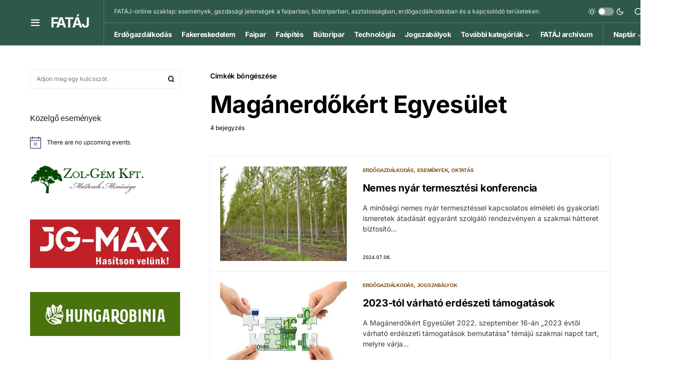

--- FILE ---
content_type: text/html; charset=UTF-8
request_url: https://fataj.hu/cimke/maganerdokert-egyesulet/
body_size: 21296
content:
<!doctype html>
<html lang="hu">
<head>
<meta charset="UTF-8" />
<meta name="viewport" content="width=device-width, initial-scale=1" />
<link rel="profile" href="https://gmpg.org/xfn/11" />
<title>Magánerdőkért Egyesület &#8211; FATÁJ</title>
<meta name='robots' content='max-image-preview:large' />
<link rel="alternate" type="application/rss+xml" title="FATÁJ &raquo; hírcsatorna" href="https://fataj.hu/feed/" />
<link rel="alternate" type="application/rss+xml" title="FATÁJ &raquo; hozzászólás hírcsatorna" href="https://fataj.hu/comments/feed/" />
<link rel="alternate" type="text/calendar" title="FATÁJ &raquo; iCal Feed" href="https://fataj.hu/events/?ical=1" />
<link rel="alternate" type="application/rss+xml" title="FATÁJ &raquo; Magánerdőkért Egyesület címke hírcsatorna" href="https://fataj.hu/cimke/maganerdokert-egyesulet/feed/" />
<link rel="preload" href="https://fataj.hu/wp-content/plugins/canvas/assets/fonts/canvas-icons.woff" as="font" type="font/woff" crossorigin>
<script>
window._wpemojiSettings = {"baseUrl":"https:\/\/s.w.org\/images\/core\/emoji\/14.0.0\/72x72\/","ext":".png","svgUrl":"https:\/\/s.w.org\/images\/core\/emoji\/14.0.0\/svg\/","svgExt":".svg","source":{"concatemoji":"https:\/\/fataj.hu\/wp-includes\/js\/wp-emoji-release.min.js?ver=6.4.3"}};
/*! This file is auto-generated */
!function(i,n){var o,s,e;function c(e){try{var t={supportTests:e,timestamp:(new Date).valueOf()};sessionStorage.setItem(o,JSON.stringify(t))}catch(e){}}function p(e,t,n){e.clearRect(0,0,e.canvas.width,e.canvas.height),e.fillText(t,0,0);var t=new Uint32Array(e.getImageData(0,0,e.canvas.width,e.canvas.height).data),r=(e.clearRect(0,0,e.canvas.width,e.canvas.height),e.fillText(n,0,0),new Uint32Array(e.getImageData(0,0,e.canvas.width,e.canvas.height).data));return t.every(function(e,t){return e===r[t]})}function u(e,t,n){switch(t){case"flag":return n(e,"\ud83c\udff3\ufe0f\u200d\u26a7\ufe0f","\ud83c\udff3\ufe0f\u200b\u26a7\ufe0f")?!1:!n(e,"\ud83c\uddfa\ud83c\uddf3","\ud83c\uddfa\u200b\ud83c\uddf3")&&!n(e,"\ud83c\udff4\udb40\udc67\udb40\udc62\udb40\udc65\udb40\udc6e\udb40\udc67\udb40\udc7f","\ud83c\udff4\u200b\udb40\udc67\u200b\udb40\udc62\u200b\udb40\udc65\u200b\udb40\udc6e\u200b\udb40\udc67\u200b\udb40\udc7f");case"emoji":return!n(e,"\ud83e\udef1\ud83c\udffb\u200d\ud83e\udef2\ud83c\udfff","\ud83e\udef1\ud83c\udffb\u200b\ud83e\udef2\ud83c\udfff")}return!1}function f(e,t,n){var r="undefined"!=typeof WorkerGlobalScope&&self instanceof WorkerGlobalScope?new OffscreenCanvas(300,150):i.createElement("canvas"),a=r.getContext("2d",{willReadFrequently:!0}),o=(a.textBaseline="top",a.font="600 32px Arial",{});return e.forEach(function(e){o[e]=t(a,e,n)}),o}function t(e){var t=i.createElement("script");t.src=e,t.defer=!0,i.head.appendChild(t)}"undefined"!=typeof Promise&&(o="wpEmojiSettingsSupports",s=["flag","emoji"],n.supports={everything:!0,everythingExceptFlag:!0},e=new Promise(function(e){i.addEventListener("DOMContentLoaded",e,{once:!0})}),new Promise(function(t){var n=function(){try{var e=JSON.parse(sessionStorage.getItem(o));if("object"==typeof e&&"number"==typeof e.timestamp&&(new Date).valueOf()<e.timestamp+604800&&"object"==typeof e.supportTests)return e.supportTests}catch(e){}return null}();if(!n){if("undefined"!=typeof Worker&&"undefined"!=typeof OffscreenCanvas&&"undefined"!=typeof URL&&URL.createObjectURL&&"undefined"!=typeof Blob)try{var e="postMessage("+f.toString()+"("+[JSON.stringify(s),u.toString(),p.toString()].join(",")+"));",r=new Blob([e],{type:"text/javascript"}),a=new Worker(URL.createObjectURL(r),{name:"wpTestEmojiSupports"});return void(a.onmessage=function(e){c(n=e.data),a.terminate(),t(n)})}catch(e){}c(n=f(s,u,p))}t(n)}).then(function(e){for(var t in e)n.supports[t]=e[t],n.supports.everything=n.supports.everything&&n.supports[t],"flag"!==t&&(n.supports.everythingExceptFlag=n.supports.everythingExceptFlag&&n.supports[t]);n.supports.everythingExceptFlag=n.supports.everythingExceptFlag&&!n.supports.flag,n.DOMReady=!1,n.readyCallback=function(){n.DOMReady=!0}}).then(function(){return e}).then(function(){var e;n.supports.everything||(n.readyCallback(),(e=n.source||{}).concatemoji?t(e.concatemoji):e.wpemoji&&e.twemoji&&(t(e.twemoji),t(e.wpemoji)))}))}((window,document),window._wpemojiSettings);
</script>
<link rel='stylesheet' id='canvas-css' href='//fataj.hu/wp-content/cache/wpfc-minified/k281bji4/6f6wj.css' media='all' />
<link rel='alternate stylesheet' id='powerkit-icons-css' href='https://fataj.hu/wp-content/plugins/powerkit/assets/fonts/powerkit-icons.woff?ver=2.9.2' as='font' type='font/wof' crossorigin />
<link rel='stylesheet' id='powerkit-css' href='//fataj.hu/wp-content/cache/wpfc-minified/2eoo5zit/6f6wj.css' media='all' />
<style id='wp-emoji-styles-inline-css'>
img.wp-smiley, img.emoji {
display: inline !important;
border: none !important;
box-shadow: none !important;
height: 1em !important;
width: 1em !important;
margin: 0 0.07em !important;
vertical-align: -0.1em !important;
background: none !important;
padding: 0 !important;
}
</style>
<link rel='stylesheet' id='wp-block-library-css' href='//fataj.hu/wp-content/cache/wpfc-minified/gpmyqvk/6f6wj.css' media='all' />
<link rel='stylesheet' id='canvas-block-alert-style-css' href='//fataj.hu/wp-content/cache/wpfc-minified/mn5eprd0/6f6wj.css' media='all' />
<link rel='stylesheet' id='canvas-block-progress-style-css' href='//fataj.hu/wp-content/cache/wpfc-minified/lyfgdejw/6f6wj.css' media='all' />
<link rel='stylesheet' id='canvas-block-collapsibles-style-css' href='//fataj.hu/wp-content/cache/wpfc-minified/8xt15o9j/6f6wj.css' media='all' />
<link rel='stylesheet' id='canvas-block-tabs-style-css' href='//fataj.hu/wp-content/cache/wpfc-minified/jpr5ar89/6f6wj.css' media='all' />
<link rel='stylesheet' id='canvas-block-section-heading-style-css' href='//fataj.hu/wp-content/cache/wpfc-minified/qlcg440h/6f6wj.css' media='all' />
<link rel='stylesheet' id='canvas-block-row-style-css' href='//fataj.hu/wp-content/cache/wpfc-minified/70apovno/6f6wj.css' media='all' />
<link rel='stylesheet' id='canvas-justified-gallery-block-style-css' href='//fataj.hu/wp-content/cache/wpfc-minified/l8lzhnsk/6f6wj.css' media='all' />
<link rel='stylesheet' id='canvas-slider-gallery-block-style-css' href='//fataj.hu/wp-content/cache/wpfc-minified/djhh7izr/6f6wj.css' media='all' />
<link rel='stylesheet' id='canvas-block-posts-sidebar-css' href='//fataj.hu/wp-content/cache/wpfc-minified/qijh2a1j/6f6wj.css' media='all' />
<style id='classic-theme-styles-inline-css'>
/*! This file is auto-generated */
.wp-block-button__link{color:#fff;background-color:#32373c;border-radius:9999px;box-shadow:none;text-decoration:none;padding:calc(.667em + 2px) calc(1.333em + 2px);font-size:1.125em}.wp-block-file__button{background:#32373c;color:#fff;text-decoration:none}
</style>
<style id='global-styles-inline-css'>
body{--wp--preset--color--black: #000000;--wp--preset--color--cyan-bluish-gray: #abb8c3;--wp--preset--color--white: #FFFFFF;--wp--preset--color--pale-pink: #f78da7;--wp--preset--color--vivid-red: #cf2e2e;--wp--preset--color--luminous-vivid-orange: #ff6900;--wp--preset--color--luminous-vivid-amber: #fcb900;--wp--preset--color--light-green-cyan: #7bdcb5;--wp--preset--color--vivid-green-cyan: #00d084;--wp--preset--color--pale-cyan-blue: #8ed1fc;--wp--preset--color--vivid-cyan-blue: #0693e3;--wp--preset--color--vivid-purple: #9b51e0;--wp--preset--color--blue: #59BACC;--wp--preset--color--green: #58AD69;--wp--preset--color--orange: #FFBC49;--wp--preset--color--red: #e32c26;--wp--preset--color--gray-50: #f8f9fa;--wp--preset--color--gray-100: #f8f9fb;--wp--preset--color--gray-200: #e9ecef;--wp--preset--color--secondary: #000000;--wp--preset--gradient--vivid-cyan-blue-to-vivid-purple: linear-gradient(135deg,rgba(6,147,227,1) 0%,rgb(155,81,224) 100%);--wp--preset--gradient--light-green-cyan-to-vivid-green-cyan: linear-gradient(135deg,rgb(122,220,180) 0%,rgb(0,208,130) 100%);--wp--preset--gradient--luminous-vivid-amber-to-luminous-vivid-orange: linear-gradient(135deg,rgba(252,185,0,1) 0%,rgba(255,105,0,1) 100%);--wp--preset--gradient--luminous-vivid-orange-to-vivid-red: linear-gradient(135deg,rgba(255,105,0,1) 0%,rgb(207,46,46) 100%);--wp--preset--gradient--very-light-gray-to-cyan-bluish-gray: linear-gradient(135deg,rgb(238,238,238) 0%,rgb(169,184,195) 100%);--wp--preset--gradient--cool-to-warm-spectrum: linear-gradient(135deg,rgb(74,234,220) 0%,rgb(151,120,209) 20%,rgb(207,42,186) 40%,rgb(238,44,130) 60%,rgb(251,105,98) 80%,rgb(254,248,76) 100%);--wp--preset--gradient--blush-light-purple: linear-gradient(135deg,rgb(255,206,236) 0%,rgb(152,150,240) 100%);--wp--preset--gradient--blush-bordeaux: linear-gradient(135deg,rgb(254,205,165) 0%,rgb(254,45,45) 50%,rgb(107,0,62) 100%);--wp--preset--gradient--luminous-dusk: linear-gradient(135deg,rgb(255,203,112) 0%,rgb(199,81,192) 50%,rgb(65,88,208) 100%);--wp--preset--gradient--pale-ocean: linear-gradient(135deg,rgb(255,245,203) 0%,rgb(182,227,212) 50%,rgb(51,167,181) 100%);--wp--preset--gradient--electric-grass: linear-gradient(135deg,rgb(202,248,128) 0%,rgb(113,206,126) 100%);--wp--preset--gradient--midnight: linear-gradient(135deg,rgb(2,3,129) 0%,rgb(40,116,252) 100%);--wp--preset--font-size--small: 13px;--wp--preset--font-size--medium: 20px;--wp--preset--font-size--large: 36px;--wp--preset--font-size--x-large: 42px;--wp--preset--spacing--20: 0.44rem;--wp--preset--spacing--30: 0.67rem;--wp--preset--spacing--40: 1rem;--wp--preset--spacing--50: 1.5rem;--wp--preset--spacing--60: 2.25rem;--wp--preset--spacing--70: 3.38rem;--wp--preset--spacing--80: 5.06rem;--wp--preset--shadow--natural: 6px 6px 9px rgba(0, 0, 0, 0.2);--wp--preset--shadow--deep: 12px 12px 50px rgba(0, 0, 0, 0.4);--wp--preset--shadow--sharp: 6px 6px 0px rgba(0, 0, 0, 0.2);--wp--preset--shadow--outlined: 6px 6px 0px -3px rgba(255, 255, 255, 1), 6px 6px rgba(0, 0, 0, 1);--wp--preset--shadow--crisp: 6px 6px 0px rgba(0, 0, 0, 1);}:where(.is-layout-flex){gap: 0.5em;}:where(.is-layout-grid){gap: 0.5em;}body .is-layout-flow > .alignleft{float: left;margin-inline-start: 0;margin-inline-end: 2em;}body .is-layout-flow > .alignright{float: right;margin-inline-start: 2em;margin-inline-end: 0;}body .is-layout-flow > .aligncenter{margin-left: auto !important;margin-right: auto !important;}body .is-layout-constrained > .alignleft{float: left;margin-inline-start: 0;margin-inline-end: 2em;}body .is-layout-constrained > .alignright{float: right;margin-inline-start: 2em;margin-inline-end: 0;}body .is-layout-constrained > .aligncenter{margin-left: auto !important;margin-right: auto !important;}body .is-layout-constrained > :where(:not(.alignleft):not(.alignright):not(.alignfull)){max-width: var(--wp--style--global--content-size);margin-left: auto !important;margin-right: auto !important;}body .is-layout-constrained > .alignwide{max-width: var(--wp--style--global--wide-size);}body .is-layout-flex{display: flex;}body .is-layout-flex{flex-wrap: wrap;align-items: center;}body .is-layout-flex > *{margin: 0;}body .is-layout-grid{display: grid;}body .is-layout-grid > *{margin: 0;}:where(.wp-block-columns.is-layout-flex){gap: 2em;}:where(.wp-block-columns.is-layout-grid){gap: 2em;}:where(.wp-block-post-template.is-layout-flex){gap: 1.25em;}:where(.wp-block-post-template.is-layout-grid){gap: 1.25em;}.has-black-color{color: var(--wp--preset--color--black) !important;}.has-cyan-bluish-gray-color{color: var(--wp--preset--color--cyan-bluish-gray) !important;}.has-white-color{color: var(--wp--preset--color--white) !important;}.has-pale-pink-color{color: var(--wp--preset--color--pale-pink) !important;}.has-vivid-red-color{color: var(--wp--preset--color--vivid-red) !important;}.has-luminous-vivid-orange-color{color: var(--wp--preset--color--luminous-vivid-orange) !important;}.has-luminous-vivid-amber-color{color: var(--wp--preset--color--luminous-vivid-amber) !important;}.has-light-green-cyan-color{color: var(--wp--preset--color--light-green-cyan) !important;}.has-vivid-green-cyan-color{color: var(--wp--preset--color--vivid-green-cyan) !important;}.has-pale-cyan-blue-color{color: var(--wp--preset--color--pale-cyan-blue) !important;}.has-vivid-cyan-blue-color{color: var(--wp--preset--color--vivid-cyan-blue) !important;}.has-vivid-purple-color{color: var(--wp--preset--color--vivid-purple) !important;}.has-black-background-color{background-color: var(--wp--preset--color--black) !important;}.has-cyan-bluish-gray-background-color{background-color: var(--wp--preset--color--cyan-bluish-gray) !important;}.has-white-background-color{background-color: var(--wp--preset--color--white) !important;}.has-pale-pink-background-color{background-color: var(--wp--preset--color--pale-pink) !important;}.has-vivid-red-background-color{background-color: var(--wp--preset--color--vivid-red) !important;}.has-luminous-vivid-orange-background-color{background-color: var(--wp--preset--color--luminous-vivid-orange) !important;}.has-luminous-vivid-amber-background-color{background-color: var(--wp--preset--color--luminous-vivid-amber) !important;}.has-light-green-cyan-background-color{background-color: var(--wp--preset--color--light-green-cyan) !important;}.has-vivid-green-cyan-background-color{background-color: var(--wp--preset--color--vivid-green-cyan) !important;}.has-pale-cyan-blue-background-color{background-color: var(--wp--preset--color--pale-cyan-blue) !important;}.has-vivid-cyan-blue-background-color{background-color: var(--wp--preset--color--vivid-cyan-blue) !important;}.has-vivid-purple-background-color{background-color: var(--wp--preset--color--vivid-purple) !important;}.has-black-border-color{border-color: var(--wp--preset--color--black) !important;}.has-cyan-bluish-gray-border-color{border-color: var(--wp--preset--color--cyan-bluish-gray) !important;}.has-white-border-color{border-color: var(--wp--preset--color--white) !important;}.has-pale-pink-border-color{border-color: var(--wp--preset--color--pale-pink) !important;}.has-vivid-red-border-color{border-color: var(--wp--preset--color--vivid-red) !important;}.has-luminous-vivid-orange-border-color{border-color: var(--wp--preset--color--luminous-vivid-orange) !important;}.has-luminous-vivid-amber-border-color{border-color: var(--wp--preset--color--luminous-vivid-amber) !important;}.has-light-green-cyan-border-color{border-color: var(--wp--preset--color--light-green-cyan) !important;}.has-vivid-green-cyan-border-color{border-color: var(--wp--preset--color--vivid-green-cyan) !important;}.has-pale-cyan-blue-border-color{border-color: var(--wp--preset--color--pale-cyan-blue) !important;}.has-vivid-cyan-blue-border-color{border-color: var(--wp--preset--color--vivid-cyan-blue) !important;}.has-vivid-purple-border-color{border-color: var(--wp--preset--color--vivid-purple) !important;}.has-vivid-cyan-blue-to-vivid-purple-gradient-background{background: var(--wp--preset--gradient--vivid-cyan-blue-to-vivid-purple) !important;}.has-light-green-cyan-to-vivid-green-cyan-gradient-background{background: var(--wp--preset--gradient--light-green-cyan-to-vivid-green-cyan) !important;}.has-luminous-vivid-amber-to-luminous-vivid-orange-gradient-background{background: var(--wp--preset--gradient--luminous-vivid-amber-to-luminous-vivid-orange) !important;}.has-luminous-vivid-orange-to-vivid-red-gradient-background{background: var(--wp--preset--gradient--luminous-vivid-orange-to-vivid-red) !important;}.has-very-light-gray-to-cyan-bluish-gray-gradient-background{background: var(--wp--preset--gradient--very-light-gray-to-cyan-bluish-gray) !important;}.has-cool-to-warm-spectrum-gradient-background{background: var(--wp--preset--gradient--cool-to-warm-spectrum) !important;}.has-blush-light-purple-gradient-background{background: var(--wp--preset--gradient--blush-light-purple) !important;}.has-blush-bordeaux-gradient-background{background: var(--wp--preset--gradient--blush-bordeaux) !important;}.has-luminous-dusk-gradient-background{background: var(--wp--preset--gradient--luminous-dusk) !important;}.has-pale-ocean-gradient-background{background: var(--wp--preset--gradient--pale-ocean) !important;}.has-electric-grass-gradient-background{background: var(--wp--preset--gradient--electric-grass) !important;}.has-midnight-gradient-background{background: var(--wp--preset--gradient--midnight) !important;}.has-small-font-size{font-size: var(--wp--preset--font-size--small) !important;}.has-medium-font-size{font-size: var(--wp--preset--font-size--medium) !important;}.has-large-font-size{font-size: var(--wp--preset--font-size--large) !important;}.has-x-large-font-size{font-size: var(--wp--preset--font-size--x-large) !important;}
.wp-block-navigation a:where(:not(.wp-element-button)){color: inherit;}
:where(.wp-block-post-template.is-layout-flex){gap: 1.25em;}:where(.wp-block-post-template.is-layout-grid){gap: 1.25em;}
:where(.wp-block-columns.is-layout-flex){gap: 2em;}:where(.wp-block-columns.is-layout-grid){gap: 2em;}
.wp-block-pullquote{font-size: 1.5em;line-height: 1.6;}
</style>
<link rel='stylesheet' id='absolute-reviews-css' href='//fataj.hu/wp-content/cache/wpfc-minified/qigadvhp/6f6wj.css' media='all' />
<link rel='stylesheet' id='advanced-popups-css' href='//fataj.hu/wp-content/cache/wpfc-minified/2rdz3qlc/6f6wj.css' media='all' />
<link rel='stylesheet' id='canvas-block-heading-style-css' href='//fataj.hu/wp-content/cache/wpfc-minified/eup6e62e/6f6wj.css' media='all' />
<link rel='stylesheet' id='canvas-block-list-style-css' href='//fataj.hu/wp-content/cache/wpfc-minified/jmhp3wxd/6f6wj.css' media='all' />
<link rel='stylesheet' id='canvas-block-paragraph-style-css' href='//fataj.hu/wp-content/cache/wpfc-minified/6w9k5onl/6f6wj.css' media='all' />
<link rel='stylesheet' id='canvas-block-separator-style-css' href='//fataj.hu/wp-content/cache/wpfc-minified/kp3g60fn/6f6wj.css' media='all' />
<link rel='stylesheet' id='canvas-block-group-style-css' href='//fataj.hu/wp-content/cache/wpfc-minified/f3fmj6wd/6f6wj.css' media='all' />
<link rel='stylesheet' id='canvas-block-cover-style-css' href='//fataj.hu/wp-content/cache/wpfc-minified/fcwg6iis/6f6wj.css' media='all' />
<link rel='stylesheet' id='crp-public-css' href='//fataj.hu/wp-content/cache/wpfc-minified/g0icch2w/6f6wj.css' media='all' />
<link rel='stylesheet' id='dashicons-css' href='//fataj.hu/wp-content/cache/wpfc-minified/ffxfnw4x/6f6wj.css' media='all' />
<link rel='stylesheet' id='post-views-counter-frontend-css' href='//fataj.hu/wp-content/cache/wpfc-minified/9aopda2j/6f6wj.css' media='all' />
<link rel='stylesheet' id='powerkit-author-box-css' href='//fataj.hu/wp-content/cache/wpfc-minified/g5u0xe50/6f6wj.css' media='all' />
<link rel='stylesheet' id='powerkit-basic-elements-css' href='//fataj.hu/wp-content/cache/wpfc-minified/79wqg4kp/6f6wj.css' media='screen' />
<link rel='stylesheet' id='powerkit-coming-soon-css' href='//fataj.hu/wp-content/cache/wpfc-minified/2muv6wdr/6f6wj.css' media='all' />
<link rel='stylesheet' id='powerkit-content-formatting-css' href='//fataj.hu/wp-content/cache/wpfc-minified/mm3e0vzw/6f6wj.css' media='all' />
<link rel='stylesheet' id='powerkit-сontributors-css' href='//fataj.hu/wp-content/cache/wpfc-minified/1qc2r36w/6f6wj.css' media='all' />
<link rel='stylesheet' id='powerkit-facebook-css' href='//fataj.hu/wp-content/cache/wpfc-minified/f5v2dw5i/6f6wj.css' media='all' />
<link rel='stylesheet' id='powerkit-featured-categories-css' href='//fataj.hu/wp-content/cache/wpfc-minified/fstrekh3/6f6wj.css' media='all' />
<link rel='stylesheet' id='powerkit-inline-posts-css' href='//fataj.hu/wp-content/cache/wpfc-minified/8ljeyykr/6f6wj.css' media='all' />
<link rel='stylesheet' id='powerkit-instagram-css' href='//fataj.hu/wp-content/cache/wpfc-minified/kdz3jmet/6f6wj.css' media='all' />
<link rel='stylesheet' id='powerkit-justified-gallery-css' href='//fataj.hu/wp-content/cache/wpfc-minified/e2escbub/6f6wj.css' media='all' />
<link rel='stylesheet' id='glightbox-css' href='//fataj.hu/wp-content/cache/wpfc-minified/8bfm8z0p/6f6wj.css' media='all' />
<link rel='stylesheet' id='powerkit-lightbox-css' href='//fataj.hu/wp-content/cache/wpfc-minified/8lea563v/6f6wj.css' media='all' />
<link rel='stylesheet' id='powerkit-opt-in-forms-css' href='//fataj.hu/wp-content/cache/wpfc-minified/dhx7p9nd/6f6wj.css' media='all' />
<link rel='stylesheet' id='powerkit-scroll-to-top-css' href='//fataj.hu/wp-content/cache/wpfc-minified/kdc5tzej/6f6wj.css' media='all' />
<link rel='stylesheet' id='powerkit-share-buttons-css' href='//fataj.hu/wp-content/cache/wpfc-minified/dg07vlfl/6f6wj.css' media='all' />
<link rel='stylesheet' id='powerkit-slider-gallery-css' href='//fataj.hu/wp-content/cache/wpfc-minified/etlwv684/6f6wj.css' media='all' />
<link rel='stylesheet' id='powerkit-social-links-css' href='//fataj.hu/wp-content/cache/wpfc-minified/7l16xa6h/6f6wj.css' media='all' />
<link rel='stylesheet' id='powerkit-widget-about-css' href='//fataj.hu/wp-content/cache/wpfc-minified/jzt2l3q2/6f6wj.css' media='all' />
<link rel='stylesheet' id='bc_rb_global_style-css' href='//fataj.hu/wp-content/cache/wpfc-minified/2fps77v6/6f6wj.css' media='all' />
<link rel='stylesheet' id='bc_rb_animate-css' href='//fataj.hu/wp-content/cache/wpfc-minified/zgjdefx/6f6wj.css' media='all' />
<link rel='stylesheet' id='owl.carousel-style-css' href='//fataj.hu/wp-content/cache/wpfc-minified/2dqnl2t/6f6wj.css' media='all' />
<link rel='stylesheet' id='owl.carousel-default-css' href='//fataj.hu/wp-content/cache/wpfc-minified/e71ymqxh/6f6wj.css' media='all' />
<link rel='stylesheet' id='owl.carousel-transitions-css' href='//fataj.hu/wp-content/cache/wpfc-minified/e4skqzr2/6f6wj.css' media='all' />
<link rel='stylesheet' id='csco-styles-css' href='//fataj.hu/wp-content/cache/wpfc-minified/kcr0fncj/6f6wj.css' media='all' />
<style id='csco-styles-inline-css'>
.searchwp-live-search-no-min-chars:after { content: "Folytassa a gépelést" }
</style>
<link rel='stylesheet' id='searchwp-live-search-css' href='//fataj.hu/wp-content/cache/wpfc-minified/6v6pwqoo/6f6wj.css' media='all' />
<link rel='stylesheet' id='csco_child_css-css' href='//fataj.hu/wp-content/cache/wpfc-minified/dhxbw06e/6f6wj.css' media='all' />
<script src="https://fataj.hu/wp-includes/js/jquery/jquery.min.js?ver=3.7.1" id="jquery-core-js"></script>
<script src="https://fataj.hu/wp-includes/js/jquery/jquery-migrate.min.js?ver=3.4.1" id="jquery-migrate-js"></script>
<script src="https://fataj.hu/wp-content/plugins/advanced-popups/public/js/advanced-popups-public.js?ver=1.1.9" id="advanced-popups-js"></script>
<link rel="https://api.w.org/" href="https://fataj.hu/wp-json/" /><link rel="alternate" type="application/json" href="https://fataj.hu/wp-json/wp/v2/tags/2068" /><link rel="EditURI" type="application/rsd+xml" title="RSD" href="https://fataj.hu/xmlrpc.php?rsd" />
<meta name="generator" content="WordPress 6.4.3" />
<link rel="preload" href="https://fataj.hu/wp-content/plugins/absolute-reviews/fonts/absolute-reviews-icons.woff" as="font" type="font/woff" crossorigin>
<link rel="preload" href="https://fataj.hu/wp-content/plugins/advanced-popups/fonts/advanced-popups-icons.woff" as="font" type="font/woff" crossorigin>
<style type="text/css" media="all" id="canvas-blocks-dynamic-styles">
</style>
<meta name="tec-api-version" content="v1"><meta name="tec-api-origin" content="https://fataj.hu"><link rel="alternate" href="https://fataj.hu/wp-json/tribe/events/v1/events/?tags=maganerdokert-egyesulet" /><style id='csco-theme-typography'>
:root {
/* Base Font */
--cs-font-base-family: Inter;
--cs-font-base-size: 1rem;
--cs-font-base-weight: 400;
--cs-font-base-style: normal;
--cs-font-base-letter-spacing: normal;
--cs-font-base-line-height: 1.5;
/* Primary Font */
--cs-font-primary-family: Inter;
--cs-font-primary-size: 0.875rem;
--cs-font-primary-weight: 600;
--cs-font-primary-style: normal;
--cs-font-primary-letter-spacing: -0.025em;
--cs-font-primary-text-transform: none;
/* Secondary Font */
--cs-font-secondary-family: Inter;
--cs-font-secondary-size: 0.75rem;
--cs-font-secondary-weight: 400;
--cs-font-secondary-style: normal;
--cs-font-secondary-letter-spacing: normal;
--cs-font-secondary-text-transform: none;
/* Category Font */
--cs-font-category-family: -apple-system, BlinkMacSystemFont, "Segoe UI", Roboto, Oxygen-Sans, Ubuntu, Cantarell, "Helvetica Neue";
--cs-font-category-size: 0.625rem;
--cs-font-category-weight: 700;
--cs-font-category-style: normal;
--cs-font-category-letter-spacing: -0.025em;
--cs-font-category-text-transform: uppercase;
/* Post Meta Font */
--cs-font-post-meta-family: -apple-system, BlinkMacSystemFont, "Segoe UI", Roboto, Oxygen-Sans, Ubuntu, Cantarell, "Helvetica Neue";
--cs-font-post-meta-size: 0.6255rem;
--cs-font-post-meta-weight: 400;
--cs-font-post-meta-style: normal;
--cs-font-post-meta-letter-spacing: normal;
--cs-font-post-meta-text-transform: uppercase;
/* Input Font */
--cs-font-input-family: Inter;
--cs-font-input-size: 0.75rem;
--cs-font-input-line-height: 1.625rem;
--cs-font-input-weight: 400;
--cs-font-input-style: normal;
--cs-font-input-letter-spacing: normal;
--cs-font-input-text-transform: none;
/* Post Subbtitle */
--cs-font-post-subtitle-family: inherit;
--cs-font-post-subtitle-size: 1.25rem;
--cs-font-post-subtitle-letter-spacing: normal;
/* Post Content */
--cs-font-post-content-family: Inter;
--cs-font-post-content-size: 1rem;
--cs-font-post-content-letter-spacing: normal;
/* Summary */
--cs-font-entry-summary-family: Inter;
--cs-font-entry-summary-size: 1rem;
--cs-font-entry-summary-letter-spacing: normal;
/* Entry Excerpt */
--cs-font-entry-excerpt-family: Inter;
--cs-font-entry-excerpt-size: 0.875rem;
--cs-font-entry-excerpt-letter-spacing: normal;
/* Logos --------------- */
/* Main Logo */
--cs-font-main-logo-family: Inter;
--cs-font-main-logo-size: 1.5rem;
--cs-font-main-logo-weight: 400;
--cs-font-main-logo-style: normal;
--cs-font-main-logo-letter-spacing: -0.075em;
--cs-font-main-logo-text-transform: none;
/* Large Logo */
--cs-font-large-logo-family: Inter;
--cs-font-large-logo-size: 1.75rem;
--cs-font-large-logo-weight: 700;
--cs-font-large-logo-style: normal;
--cs-font-large-logo-letter-spacing: -0.075em;
--cs-font-large-logo-text-transform: none;
/* Footer Logo */
--cs-font-footer-logo-family: Inter;
--cs-font-footer-logo-size: 1.5rem;
--cs-font-footer-logo-weight: 700;
--cs-font-footer-logo-style: normal;
--cs-font-footer-logo-letter-spacing: -0.075em;
--cs-font-footer-logo-text-transform: none;
/* Headings --------------- */
/* Headings */
--cs-font-headings-family: Inter;
--cs-font-headings-weight: 700;
--cs-font-headings-style: normal;
--cs-font-headings-line-height: 1.25;
--cs-font-headings-letter-spacing: -0.0125em;
--cs-font-headings-text-transform: none;
/* Styled Heading */
--cs-font-styled-heading-line-height: 1.3em;
/* Decorated Heading */
--cs-font-decorated-heading-family: Inter;
--cs-font-decorated-heading-font-size: 1.25rem;
--cs-font-decorated-heading-weight: 700;
--cs-font-decorated-heading-style: normal;
--cs-font-decorated-heading-line-height: -0.025em;
--cs-font-decorated-heading-letter-spacing: normal;
--cs-font-decorated-heading-text-transform: none;
/* Menu Font --------------- */
/* Menu */
/* Used for main top level menu elements. */
--cs-font-menu-family: Inter;
--cs-font-menu-size: 0.875rem;
--cs-font-menu-weight: 700;
--cs-font-menu-style: normal;
--cs-font-menu-letter-spacing: -0.025em;
--cs-font-menu-text-transform: none;
/* Submenu Font */
/* Used for submenu elements. */
--cs-font-submenu-family: Inter;
--cs-font-submenu-size: 0.875rem;
--cs-font-submenu-weight: 400;
--cs-font-submenu-style: normal;
--cs-font-submenu-letter-spacing: normal;
--cs-font-submenu-text-transform: none;
/* Section Headings --------------- */
--cs-font-section-headings-family: Inter;
--cs-font-section-headings-size: 1rem;
--cs-font-section-headings-weight: 800;
--cs-font-section-headings-style: normal;
--cs-font-section-headings-letter-spacing: -0.025em;
--cs-font-section-headings-text-transform: none;
}
.cs-header__widgets-column {
--cs-font-section-headings-family: Inter;
--cs-font-section-headings-size: 1.125rem;
--cs-font-section-headings-weight: 800;
--cs-font-section-headings-style: normal;
--cs-font-section-headings-letter-spacing: -0.025em;
--cs-font-section-headings-text-transform: none;
}
</style>
<link rel="amphtml" href="https://fataj.hu/cimke/maganerdokert-egyesulet/?amp=1"><link rel="icon" href="https://fataj.hu/wp-content/uploads/2021/06/cropped-favicon-32x32.png" sizes="32x32" />
<link rel="icon" href="https://fataj.hu/wp-content/uploads/2021/06/cropped-favicon-192x192.png" sizes="192x192" />
<link rel="apple-touch-icon" href="https://fataj.hu/wp-content/uploads/2021/06/cropped-favicon-180x180.png" />
<meta name="msapplication-TileImage" content="https://fataj.hu/wp-content/uploads/2021/06/cropped-favicon-270x270.png" />
<style id="kirki-inline-styles">:root, [site-data-scheme="default"]{--cs-color-site-background:#FFFFFF;--cs-color-search-background:#ffffff;--cs-color-header-background:#2e594a;--cs-color-submenu-background:#ffffff;--cs-color-footer-background:#1c1c1c;}:root, [data-scheme="default"]{--cs-color-accent:#2e594a;--cs-color-accent-contrast:#FFFFFF;--cs-color-secondary:#000000;--cs-palette-color-secondary:#000000;--cs-color-secondary-contrast:#000000;--cs-color-styled-heading:#f2e5a0;--cs-color-styled-heading-contrast:#000000;--cs-color-styled-heading-hover:#734207;--cs-color-styled-heading-hover-contrast:#ffffff;--cs-color-styled-category:rgba(0,0,0,0.3);--cs-color-styled-category-contrast:#ffffff;--cs-color-styled-category-hover:#329564;--cs-color-styled-category-hover-contrast:#FFFFFF;--cs-color-category:#734207;--cs-color-category-hover:#000000;--cs-color-category-underline:rgba(255,255,255,0);--cs-color-button:#f2e5a0;--cs-color-button-contrast:#000000;--cs-color-button-hover:#734207;--cs-color-button-hover-contrast:#FFFFFF;--cs-color-overlay-background:rgba(0,0,0,0.25);}[site-data-scheme="dark"]{--cs-color-site-background:#1c1c1c;--cs-color-search-background:#333335;--cs-color-header-background:#1c1c1c;--cs-color-submenu-background:#1c1c1c;--cs-color-footer-background:#1c1c1c;}[data-scheme="dark"]{--cs-color-accent:#426a5a;--cs-color-accent-contrast:#000000;--cs-color-secondary:#f7f7f7;--cs-palette-color-secondary:#f7f7f7;--cs-color-secondary-contrast:#000000;--cs-color-styled-heading:#426a5a;--cs-color-styled-heading-contrast:#ffffff;--cs-color-styled-heading-hover:#426a5a;--cs-color-styled-heading-hover-contrast:#000000;--cs-color-styled-category:#000000;--cs-color-styled-category-contrast:#FFFFFF;--cs-color-styled-category-hover:#51a687;--cs-color-styled-category-hover-contrast:#000000;--cs-color-category:#51a687;--cs-color-category-hover:#FFFFFF;--cs-color-category-underline:rgba(255,255,255,0);--cs-color-button:#3d3d3d;--cs-color-button-contrast:#FFFFFF;--cs-color-button-hover:#242424;--cs-color-button-hover-contrast:#FFFFFF;--cs-color-overlay-background:rgba(0,0,0,0.25);}:root{--cs-common-border-radius:0;--cs-primary-border-radius:0px;--cs-secondary-border-radius:50%;--cs-styled-category-border-radius:0;--cs-image-border-radius:0px;--cs-header-initial-height:90px;--cs-header-height:60px;}:root .cnvs-block-section-heading, [data-scheme="default"] .cnvs-block-section-heading, [data-scheme="dark"] [data-scheme="default"] .cnvs-block-section-heading{--cnvs-section-heading-border-color:#e9ecef;}[data-scheme="dark"] .cnvs-block-section-heading{--cnvs-section-heading-border-color:#49494b;}:root .cs-header__widgets-column .cnvs-block-section-heading, [data-scheme="dark"] [data-scheme="default"] .cs-header__widgets-column .cnvs-block-section-heading{--cnvs-section-heading-border-color:#e9ecef;}[data-scheme="dark"] .cs-header__widgets-column .cnvs-block-section-heading{--cnvs-section-heading-border-color:#49494b;}.cs-search__posts{--cs-image-border-radius:50%!important;}.cs-entry__prev-next{--cs-image-border-radius:50%!important;}/* cyrillic-ext */
@font-face {
font-family: 'Inter';
font-style: normal;
font-weight: 400;
font-display: swap;
src: url(https://fataj.hu/wp-content/fonts/inter/UcC73FwrK3iLTeHuS_nVMrMxCp50SjIa2JL7SUc.woff2) format('woff2');
unicode-range: U+0460-052F, U+1C80-1C8A, U+20B4, U+2DE0-2DFF, U+A640-A69F, U+FE2E-FE2F;
}
/* cyrillic */
@font-face {
font-family: 'Inter';
font-style: normal;
font-weight: 400;
font-display: swap;
src: url(https://fataj.hu/wp-content/fonts/inter/UcC73FwrK3iLTeHuS_nVMrMxCp50SjIa0ZL7SUc.woff2) format('woff2');
unicode-range: U+0301, U+0400-045F, U+0490-0491, U+04B0-04B1, U+2116;
}
/* greek-ext */
@font-face {
font-family: 'Inter';
font-style: normal;
font-weight: 400;
font-display: swap;
src: url(https://fataj.hu/wp-content/fonts/inter/UcC73FwrK3iLTeHuS_nVMrMxCp50SjIa2ZL7SUc.woff2) format('woff2');
unicode-range: U+1F00-1FFF;
}
/* greek */
@font-face {
font-family: 'Inter';
font-style: normal;
font-weight: 400;
font-display: swap;
src: url(https://fataj.hu/wp-content/fonts/inter/UcC73FwrK3iLTeHuS_nVMrMxCp50SjIa1pL7SUc.woff2) format('woff2');
unicode-range: U+0370-0377, U+037A-037F, U+0384-038A, U+038C, U+038E-03A1, U+03A3-03FF;
}
/* vietnamese */
@font-face {
font-family: 'Inter';
font-style: normal;
font-weight: 400;
font-display: swap;
src: url(https://fataj.hu/wp-content/fonts/inter/UcC73FwrK3iLTeHuS_nVMrMxCp50SjIa2pL7SUc.woff2) format('woff2');
unicode-range: U+0102-0103, U+0110-0111, U+0128-0129, U+0168-0169, U+01A0-01A1, U+01AF-01B0, U+0300-0301, U+0303-0304, U+0308-0309, U+0323, U+0329, U+1EA0-1EF9, U+20AB;
}
/* latin-ext */
@font-face {
font-family: 'Inter';
font-style: normal;
font-weight: 400;
font-display: swap;
src: url(https://fataj.hu/wp-content/fonts/inter/UcC73FwrK3iLTeHuS_nVMrMxCp50SjIa25L7SUc.woff2) format('woff2');
unicode-range: U+0100-02BA, U+02BD-02C5, U+02C7-02CC, U+02CE-02D7, U+02DD-02FF, U+0304, U+0308, U+0329, U+1D00-1DBF, U+1E00-1E9F, U+1EF2-1EFF, U+2020, U+20A0-20AB, U+20AD-20C0, U+2113, U+2C60-2C7F, U+A720-A7FF;
}
/* latin */
@font-face {
font-family: 'Inter';
font-style: normal;
font-weight: 400;
font-display: swap;
src: url(https://fataj.hu/wp-content/fonts/inter/UcC73FwrK3iLTeHuS_nVMrMxCp50SjIa1ZL7.woff2) format('woff2');
unicode-range: U+0000-00FF, U+0131, U+0152-0153, U+02BB-02BC, U+02C6, U+02DA, U+02DC, U+0304, U+0308, U+0329, U+2000-206F, U+20AC, U+2122, U+2191, U+2193, U+2212, U+2215, U+FEFF, U+FFFD;
}
/* cyrillic-ext */
@font-face {
font-family: 'Inter';
font-style: normal;
font-weight: 600;
font-display: swap;
src: url(https://fataj.hu/wp-content/fonts/inter/UcC73FwrK3iLTeHuS_nVMrMxCp50SjIa2JL7SUc.woff2) format('woff2');
unicode-range: U+0460-052F, U+1C80-1C8A, U+20B4, U+2DE0-2DFF, U+A640-A69F, U+FE2E-FE2F;
}
/* cyrillic */
@font-face {
font-family: 'Inter';
font-style: normal;
font-weight: 600;
font-display: swap;
src: url(https://fataj.hu/wp-content/fonts/inter/UcC73FwrK3iLTeHuS_nVMrMxCp50SjIa0ZL7SUc.woff2) format('woff2');
unicode-range: U+0301, U+0400-045F, U+0490-0491, U+04B0-04B1, U+2116;
}
/* greek-ext */
@font-face {
font-family: 'Inter';
font-style: normal;
font-weight: 600;
font-display: swap;
src: url(https://fataj.hu/wp-content/fonts/inter/UcC73FwrK3iLTeHuS_nVMrMxCp50SjIa2ZL7SUc.woff2) format('woff2');
unicode-range: U+1F00-1FFF;
}
/* greek */
@font-face {
font-family: 'Inter';
font-style: normal;
font-weight: 600;
font-display: swap;
src: url(https://fataj.hu/wp-content/fonts/inter/UcC73FwrK3iLTeHuS_nVMrMxCp50SjIa1pL7SUc.woff2) format('woff2');
unicode-range: U+0370-0377, U+037A-037F, U+0384-038A, U+038C, U+038E-03A1, U+03A3-03FF;
}
/* vietnamese */
@font-face {
font-family: 'Inter';
font-style: normal;
font-weight: 600;
font-display: swap;
src: url(https://fataj.hu/wp-content/fonts/inter/UcC73FwrK3iLTeHuS_nVMrMxCp50SjIa2pL7SUc.woff2) format('woff2');
unicode-range: U+0102-0103, U+0110-0111, U+0128-0129, U+0168-0169, U+01A0-01A1, U+01AF-01B0, U+0300-0301, U+0303-0304, U+0308-0309, U+0323, U+0329, U+1EA0-1EF9, U+20AB;
}
/* latin-ext */
@font-face {
font-family: 'Inter';
font-style: normal;
font-weight: 600;
font-display: swap;
src: url(https://fataj.hu/wp-content/fonts/inter/UcC73FwrK3iLTeHuS_nVMrMxCp50SjIa25L7SUc.woff2) format('woff2');
unicode-range: U+0100-02BA, U+02BD-02C5, U+02C7-02CC, U+02CE-02D7, U+02DD-02FF, U+0304, U+0308, U+0329, U+1D00-1DBF, U+1E00-1E9F, U+1EF2-1EFF, U+2020, U+20A0-20AB, U+20AD-20C0, U+2113, U+2C60-2C7F, U+A720-A7FF;
}
/* latin */
@font-face {
font-family: 'Inter';
font-style: normal;
font-weight: 600;
font-display: swap;
src: url(https://fataj.hu/wp-content/fonts/inter/UcC73FwrK3iLTeHuS_nVMrMxCp50SjIa1ZL7.woff2) format('woff2');
unicode-range: U+0000-00FF, U+0131, U+0152-0153, U+02BB-02BC, U+02C6, U+02DA, U+02DC, U+0304, U+0308, U+0329, U+2000-206F, U+20AC, U+2122, U+2191, U+2193, U+2212, U+2215, U+FEFF, U+FFFD;
}
/* cyrillic-ext */
@font-face {
font-family: 'Inter';
font-style: normal;
font-weight: 700;
font-display: swap;
src: url(https://fataj.hu/wp-content/fonts/inter/UcC73FwrK3iLTeHuS_nVMrMxCp50SjIa2JL7SUc.woff2) format('woff2');
unicode-range: U+0460-052F, U+1C80-1C8A, U+20B4, U+2DE0-2DFF, U+A640-A69F, U+FE2E-FE2F;
}
/* cyrillic */
@font-face {
font-family: 'Inter';
font-style: normal;
font-weight: 700;
font-display: swap;
src: url(https://fataj.hu/wp-content/fonts/inter/UcC73FwrK3iLTeHuS_nVMrMxCp50SjIa0ZL7SUc.woff2) format('woff2');
unicode-range: U+0301, U+0400-045F, U+0490-0491, U+04B0-04B1, U+2116;
}
/* greek-ext */
@font-face {
font-family: 'Inter';
font-style: normal;
font-weight: 700;
font-display: swap;
src: url(https://fataj.hu/wp-content/fonts/inter/UcC73FwrK3iLTeHuS_nVMrMxCp50SjIa2ZL7SUc.woff2) format('woff2');
unicode-range: U+1F00-1FFF;
}
/* greek */
@font-face {
font-family: 'Inter';
font-style: normal;
font-weight: 700;
font-display: swap;
src: url(https://fataj.hu/wp-content/fonts/inter/UcC73FwrK3iLTeHuS_nVMrMxCp50SjIa1pL7SUc.woff2) format('woff2');
unicode-range: U+0370-0377, U+037A-037F, U+0384-038A, U+038C, U+038E-03A1, U+03A3-03FF;
}
/* vietnamese */
@font-face {
font-family: 'Inter';
font-style: normal;
font-weight: 700;
font-display: swap;
src: url(https://fataj.hu/wp-content/fonts/inter/UcC73FwrK3iLTeHuS_nVMrMxCp50SjIa2pL7SUc.woff2) format('woff2');
unicode-range: U+0102-0103, U+0110-0111, U+0128-0129, U+0168-0169, U+01A0-01A1, U+01AF-01B0, U+0300-0301, U+0303-0304, U+0308-0309, U+0323, U+0329, U+1EA0-1EF9, U+20AB;
}
/* latin-ext */
@font-face {
font-family: 'Inter';
font-style: normal;
font-weight: 700;
font-display: swap;
src: url(https://fataj.hu/wp-content/fonts/inter/UcC73FwrK3iLTeHuS_nVMrMxCp50SjIa25L7SUc.woff2) format('woff2');
unicode-range: U+0100-02BA, U+02BD-02C5, U+02C7-02CC, U+02CE-02D7, U+02DD-02FF, U+0304, U+0308, U+0329, U+1D00-1DBF, U+1E00-1E9F, U+1EF2-1EFF, U+2020, U+20A0-20AB, U+20AD-20C0, U+2113, U+2C60-2C7F, U+A720-A7FF;
}
/* latin */
@font-face {
font-family: 'Inter';
font-style: normal;
font-weight: 700;
font-display: swap;
src: url(https://fataj.hu/wp-content/fonts/inter/UcC73FwrK3iLTeHuS_nVMrMxCp50SjIa1ZL7.woff2) format('woff2');
unicode-range: U+0000-00FF, U+0131, U+0152-0153, U+02BB-02BC, U+02C6, U+02DA, U+02DC, U+0304, U+0308, U+0329, U+2000-206F, U+20AC, U+2122, U+2191, U+2193, U+2212, U+2215, U+FEFF, U+FFFD;
}
/* cyrillic-ext */
@font-face {
font-family: 'Inter';
font-style: normal;
font-weight: 800;
font-display: swap;
src: url(https://fataj.hu/wp-content/fonts/inter/UcC73FwrK3iLTeHuS_nVMrMxCp50SjIa2JL7SUc.woff2) format('woff2');
unicode-range: U+0460-052F, U+1C80-1C8A, U+20B4, U+2DE0-2DFF, U+A640-A69F, U+FE2E-FE2F;
}
/* cyrillic */
@font-face {
font-family: 'Inter';
font-style: normal;
font-weight: 800;
font-display: swap;
src: url(https://fataj.hu/wp-content/fonts/inter/UcC73FwrK3iLTeHuS_nVMrMxCp50SjIa0ZL7SUc.woff2) format('woff2');
unicode-range: U+0301, U+0400-045F, U+0490-0491, U+04B0-04B1, U+2116;
}
/* greek-ext */
@font-face {
font-family: 'Inter';
font-style: normal;
font-weight: 800;
font-display: swap;
src: url(https://fataj.hu/wp-content/fonts/inter/UcC73FwrK3iLTeHuS_nVMrMxCp50SjIa2ZL7SUc.woff2) format('woff2');
unicode-range: U+1F00-1FFF;
}
/* greek */
@font-face {
font-family: 'Inter';
font-style: normal;
font-weight: 800;
font-display: swap;
src: url(https://fataj.hu/wp-content/fonts/inter/UcC73FwrK3iLTeHuS_nVMrMxCp50SjIa1pL7SUc.woff2) format('woff2');
unicode-range: U+0370-0377, U+037A-037F, U+0384-038A, U+038C, U+038E-03A1, U+03A3-03FF;
}
/* vietnamese */
@font-face {
font-family: 'Inter';
font-style: normal;
font-weight: 800;
font-display: swap;
src: url(https://fataj.hu/wp-content/fonts/inter/UcC73FwrK3iLTeHuS_nVMrMxCp50SjIa2pL7SUc.woff2) format('woff2');
unicode-range: U+0102-0103, U+0110-0111, U+0128-0129, U+0168-0169, U+01A0-01A1, U+01AF-01B0, U+0300-0301, U+0303-0304, U+0308-0309, U+0323, U+0329, U+1EA0-1EF9, U+20AB;
}
/* latin-ext */
@font-face {
font-family: 'Inter';
font-style: normal;
font-weight: 800;
font-display: swap;
src: url(https://fataj.hu/wp-content/fonts/inter/UcC73FwrK3iLTeHuS_nVMrMxCp50SjIa25L7SUc.woff2) format('woff2');
unicode-range: U+0100-02BA, U+02BD-02C5, U+02C7-02CC, U+02CE-02D7, U+02DD-02FF, U+0304, U+0308, U+0329, U+1D00-1DBF, U+1E00-1E9F, U+1EF2-1EFF, U+2020, U+20A0-20AB, U+20AD-20C0, U+2113, U+2C60-2C7F, U+A720-A7FF;
}
/* latin */
@font-face {
font-family: 'Inter';
font-style: normal;
font-weight: 800;
font-display: swap;
src: url(https://fataj.hu/wp-content/fonts/inter/UcC73FwrK3iLTeHuS_nVMrMxCp50SjIa1ZL7.woff2) format('woff2');
unicode-range: U+0000-00FF, U+0131, U+0152-0153, U+02BB-02BC, U+02C6, U+02DA, U+02DC, U+0304, U+0308, U+0329, U+2000-206F, U+20AC, U+2122, U+2191, U+2193, U+2212, U+2215, U+FEFF, U+FFFD;
}/* cyrillic-ext */
@font-face {
font-family: 'Inter';
font-style: normal;
font-weight: 400;
font-display: swap;
src: url(https://fataj.hu/wp-content/fonts/inter/UcC73FwrK3iLTeHuS_nVMrMxCp50SjIa2JL7SUc.woff2) format('woff2');
unicode-range: U+0460-052F, U+1C80-1C8A, U+20B4, U+2DE0-2DFF, U+A640-A69F, U+FE2E-FE2F;
}
/* cyrillic */
@font-face {
font-family: 'Inter';
font-style: normal;
font-weight: 400;
font-display: swap;
src: url(https://fataj.hu/wp-content/fonts/inter/UcC73FwrK3iLTeHuS_nVMrMxCp50SjIa0ZL7SUc.woff2) format('woff2');
unicode-range: U+0301, U+0400-045F, U+0490-0491, U+04B0-04B1, U+2116;
}
/* greek-ext */
@font-face {
font-family: 'Inter';
font-style: normal;
font-weight: 400;
font-display: swap;
src: url(https://fataj.hu/wp-content/fonts/inter/UcC73FwrK3iLTeHuS_nVMrMxCp50SjIa2ZL7SUc.woff2) format('woff2');
unicode-range: U+1F00-1FFF;
}
/* greek */
@font-face {
font-family: 'Inter';
font-style: normal;
font-weight: 400;
font-display: swap;
src: url(https://fataj.hu/wp-content/fonts/inter/UcC73FwrK3iLTeHuS_nVMrMxCp50SjIa1pL7SUc.woff2) format('woff2');
unicode-range: U+0370-0377, U+037A-037F, U+0384-038A, U+038C, U+038E-03A1, U+03A3-03FF;
}
/* vietnamese */
@font-face {
font-family: 'Inter';
font-style: normal;
font-weight: 400;
font-display: swap;
src: url(https://fataj.hu/wp-content/fonts/inter/UcC73FwrK3iLTeHuS_nVMrMxCp50SjIa2pL7SUc.woff2) format('woff2');
unicode-range: U+0102-0103, U+0110-0111, U+0128-0129, U+0168-0169, U+01A0-01A1, U+01AF-01B0, U+0300-0301, U+0303-0304, U+0308-0309, U+0323, U+0329, U+1EA0-1EF9, U+20AB;
}
/* latin-ext */
@font-face {
font-family: 'Inter';
font-style: normal;
font-weight: 400;
font-display: swap;
src: url(https://fataj.hu/wp-content/fonts/inter/UcC73FwrK3iLTeHuS_nVMrMxCp50SjIa25L7SUc.woff2) format('woff2');
unicode-range: U+0100-02BA, U+02BD-02C5, U+02C7-02CC, U+02CE-02D7, U+02DD-02FF, U+0304, U+0308, U+0329, U+1D00-1DBF, U+1E00-1E9F, U+1EF2-1EFF, U+2020, U+20A0-20AB, U+20AD-20C0, U+2113, U+2C60-2C7F, U+A720-A7FF;
}
/* latin */
@font-face {
font-family: 'Inter';
font-style: normal;
font-weight: 400;
font-display: swap;
src: url(https://fataj.hu/wp-content/fonts/inter/UcC73FwrK3iLTeHuS_nVMrMxCp50SjIa1ZL7.woff2) format('woff2');
unicode-range: U+0000-00FF, U+0131, U+0152-0153, U+02BB-02BC, U+02C6, U+02DA, U+02DC, U+0304, U+0308, U+0329, U+2000-206F, U+20AC, U+2122, U+2191, U+2193, U+2212, U+2215, U+FEFF, U+FFFD;
}
/* cyrillic-ext */
@font-face {
font-family: 'Inter';
font-style: normal;
font-weight: 600;
font-display: swap;
src: url(https://fataj.hu/wp-content/fonts/inter/UcC73FwrK3iLTeHuS_nVMrMxCp50SjIa2JL7SUc.woff2) format('woff2');
unicode-range: U+0460-052F, U+1C80-1C8A, U+20B4, U+2DE0-2DFF, U+A640-A69F, U+FE2E-FE2F;
}
/* cyrillic */
@font-face {
font-family: 'Inter';
font-style: normal;
font-weight: 600;
font-display: swap;
src: url(https://fataj.hu/wp-content/fonts/inter/UcC73FwrK3iLTeHuS_nVMrMxCp50SjIa0ZL7SUc.woff2) format('woff2');
unicode-range: U+0301, U+0400-045F, U+0490-0491, U+04B0-04B1, U+2116;
}
/* greek-ext */
@font-face {
font-family: 'Inter';
font-style: normal;
font-weight: 600;
font-display: swap;
src: url(https://fataj.hu/wp-content/fonts/inter/UcC73FwrK3iLTeHuS_nVMrMxCp50SjIa2ZL7SUc.woff2) format('woff2');
unicode-range: U+1F00-1FFF;
}
/* greek */
@font-face {
font-family: 'Inter';
font-style: normal;
font-weight: 600;
font-display: swap;
src: url(https://fataj.hu/wp-content/fonts/inter/UcC73FwrK3iLTeHuS_nVMrMxCp50SjIa1pL7SUc.woff2) format('woff2');
unicode-range: U+0370-0377, U+037A-037F, U+0384-038A, U+038C, U+038E-03A1, U+03A3-03FF;
}
/* vietnamese */
@font-face {
font-family: 'Inter';
font-style: normal;
font-weight: 600;
font-display: swap;
src: url(https://fataj.hu/wp-content/fonts/inter/UcC73FwrK3iLTeHuS_nVMrMxCp50SjIa2pL7SUc.woff2) format('woff2');
unicode-range: U+0102-0103, U+0110-0111, U+0128-0129, U+0168-0169, U+01A0-01A1, U+01AF-01B0, U+0300-0301, U+0303-0304, U+0308-0309, U+0323, U+0329, U+1EA0-1EF9, U+20AB;
}
/* latin-ext */
@font-face {
font-family: 'Inter';
font-style: normal;
font-weight: 600;
font-display: swap;
src: url(https://fataj.hu/wp-content/fonts/inter/UcC73FwrK3iLTeHuS_nVMrMxCp50SjIa25L7SUc.woff2) format('woff2');
unicode-range: U+0100-02BA, U+02BD-02C5, U+02C7-02CC, U+02CE-02D7, U+02DD-02FF, U+0304, U+0308, U+0329, U+1D00-1DBF, U+1E00-1E9F, U+1EF2-1EFF, U+2020, U+20A0-20AB, U+20AD-20C0, U+2113, U+2C60-2C7F, U+A720-A7FF;
}
/* latin */
@font-face {
font-family: 'Inter';
font-style: normal;
font-weight: 600;
font-display: swap;
src: url(https://fataj.hu/wp-content/fonts/inter/UcC73FwrK3iLTeHuS_nVMrMxCp50SjIa1ZL7.woff2) format('woff2');
unicode-range: U+0000-00FF, U+0131, U+0152-0153, U+02BB-02BC, U+02C6, U+02DA, U+02DC, U+0304, U+0308, U+0329, U+2000-206F, U+20AC, U+2122, U+2191, U+2193, U+2212, U+2215, U+FEFF, U+FFFD;
}
/* cyrillic-ext */
@font-face {
font-family: 'Inter';
font-style: normal;
font-weight: 700;
font-display: swap;
src: url(https://fataj.hu/wp-content/fonts/inter/UcC73FwrK3iLTeHuS_nVMrMxCp50SjIa2JL7SUc.woff2) format('woff2');
unicode-range: U+0460-052F, U+1C80-1C8A, U+20B4, U+2DE0-2DFF, U+A640-A69F, U+FE2E-FE2F;
}
/* cyrillic */
@font-face {
font-family: 'Inter';
font-style: normal;
font-weight: 700;
font-display: swap;
src: url(https://fataj.hu/wp-content/fonts/inter/UcC73FwrK3iLTeHuS_nVMrMxCp50SjIa0ZL7SUc.woff2) format('woff2');
unicode-range: U+0301, U+0400-045F, U+0490-0491, U+04B0-04B1, U+2116;
}
/* greek-ext */
@font-face {
font-family: 'Inter';
font-style: normal;
font-weight: 700;
font-display: swap;
src: url(https://fataj.hu/wp-content/fonts/inter/UcC73FwrK3iLTeHuS_nVMrMxCp50SjIa2ZL7SUc.woff2) format('woff2');
unicode-range: U+1F00-1FFF;
}
/* greek */
@font-face {
font-family: 'Inter';
font-style: normal;
font-weight: 700;
font-display: swap;
src: url(https://fataj.hu/wp-content/fonts/inter/UcC73FwrK3iLTeHuS_nVMrMxCp50SjIa1pL7SUc.woff2) format('woff2');
unicode-range: U+0370-0377, U+037A-037F, U+0384-038A, U+038C, U+038E-03A1, U+03A3-03FF;
}
/* vietnamese */
@font-face {
font-family: 'Inter';
font-style: normal;
font-weight: 700;
font-display: swap;
src: url(https://fataj.hu/wp-content/fonts/inter/UcC73FwrK3iLTeHuS_nVMrMxCp50SjIa2pL7SUc.woff2) format('woff2');
unicode-range: U+0102-0103, U+0110-0111, U+0128-0129, U+0168-0169, U+01A0-01A1, U+01AF-01B0, U+0300-0301, U+0303-0304, U+0308-0309, U+0323, U+0329, U+1EA0-1EF9, U+20AB;
}
/* latin-ext */
@font-face {
font-family: 'Inter';
font-style: normal;
font-weight: 700;
font-display: swap;
src: url(https://fataj.hu/wp-content/fonts/inter/UcC73FwrK3iLTeHuS_nVMrMxCp50SjIa25L7SUc.woff2) format('woff2');
unicode-range: U+0100-02BA, U+02BD-02C5, U+02C7-02CC, U+02CE-02D7, U+02DD-02FF, U+0304, U+0308, U+0329, U+1D00-1DBF, U+1E00-1E9F, U+1EF2-1EFF, U+2020, U+20A0-20AB, U+20AD-20C0, U+2113, U+2C60-2C7F, U+A720-A7FF;
}
/* latin */
@font-face {
font-family: 'Inter';
font-style: normal;
font-weight: 700;
font-display: swap;
src: url(https://fataj.hu/wp-content/fonts/inter/UcC73FwrK3iLTeHuS_nVMrMxCp50SjIa1ZL7.woff2) format('woff2');
unicode-range: U+0000-00FF, U+0131, U+0152-0153, U+02BB-02BC, U+02C6, U+02DA, U+02DC, U+0304, U+0308, U+0329, U+2000-206F, U+20AC, U+2122, U+2191, U+2193, U+2212, U+2215, U+FEFF, U+FFFD;
}
/* cyrillic-ext */
@font-face {
font-family: 'Inter';
font-style: normal;
font-weight: 800;
font-display: swap;
src: url(https://fataj.hu/wp-content/fonts/inter/UcC73FwrK3iLTeHuS_nVMrMxCp50SjIa2JL7SUc.woff2) format('woff2');
unicode-range: U+0460-052F, U+1C80-1C8A, U+20B4, U+2DE0-2DFF, U+A640-A69F, U+FE2E-FE2F;
}
/* cyrillic */
@font-face {
font-family: 'Inter';
font-style: normal;
font-weight: 800;
font-display: swap;
src: url(https://fataj.hu/wp-content/fonts/inter/UcC73FwrK3iLTeHuS_nVMrMxCp50SjIa0ZL7SUc.woff2) format('woff2');
unicode-range: U+0301, U+0400-045F, U+0490-0491, U+04B0-04B1, U+2116;
}
/* greek-ext */
@font-face {
font-family: 'Inter';
font-style: normal;
font-weight: 800;
font-display: swap;
src: url(https://fataj.hu/wp-content/fonts/inter/UcC73FwrK3iLTeHuS_nVMrMxCp50SjIa2ZL7SUc.woff2) format('woff2');
unicode-range: U+1F00-1FFF;
}
/* greek */
@font-face {
font-family: 'Inter';
font-style: normal;
font-weight: 800;
font-display: swap;
src: url(https://fataj.hu/wp-content/fonts/inter/UcC73FwrK3iLTeHuS_nVMrMxCp50SjIa1pL7SUc.woff2) format('woff2');
unicode-range: U+0370-0377, U+037A-037F, U+0384-038A, U+038C, U+038E-03A1, U+03A3-03FF;
}
/* vietnamese */
@font-face {
font-family: 'Inter';
font-style: normal;
font-weight: 800;
font-display: swap;
src: url(https://fataj.hu/wp-content/fonts/inter/UcC73FwrK3iLTeHuS_nVMrMxCp50SjIa2pL7SUc.woff2) format('woff2');
unicode-range: U+0102-0103, U+0110-0111, U+0128-0129, U+0168-0169, U+01A0-01A1, U+01AF-01B0, U+0300-0301, U+0303-0304, U+0308-0309, U+0323, U+0329, U+1EA0-1EF9, U+20AB;
}
/* latin-ext */
@font-face {
font-family: 'Inter';
font-style: normal;
font-weight: 800;
font-display: swap;
src: url(https://fataj.hu/wp-content/fonts/inter/UcC73FwrK3iLTeHuS_nVMrMxCp50SjIa25L7SUc.woff2) format('woff2');
unicode-range: U+0100-02BA, U+02BD-02C5, U+02C7-02CC, U+02CE-02D7, U+02DD-02FF, U+0304, U+0308, U+0329, U+1D00-1DBF, U+1E00-1E9F, U+1EF2-1EFF, U+2020, U+20A0-20AB, U+20AD-20C0, U+2113, U+2C60-2C7F, U+A720-A7FF;
}
/* latin */
@font-face {
font-family: 'Inter';
font-style: normal;
font-weight: 800;
font-display: swap;
src: url(https://fataj.hu/wp-content/fonts/inter/UcC73FwrK3iLTeHuS_nVMrMxCp50SjIa1ZL7.woff2) format('woff2');
unicode-range: U+0000-00FF, U+0131, U+0152-0153, U+02BB-02BC, U+02C6, U+02DA, U+02DC, U+0304, U+0308, U+0329, U+2000-206F, U+20AC, U+2122, U+2191, U+2193, U+2212, U+2215, U+FEFF, U+FFFD;
}/* cyrillic-ext */
@font-face {
font-family: 'Inter';
font-style: normal;
font-weight: 400;
font-display: swap;
src: url(https://fataj.hu/wp-content/fonts/inter/UcC73FwrK3iLTeHuS_nVMrMxCp50SjIa2JL7SUc.woff2) format('woff2');
unicode-range: U+0460-052F, U+1C80-1C8A, U+20B4, U+2DE0-2DFF, U+A640-A69F, U+FE2E-FE2F;
}
/* cyrillic */
@font-face {
font-family: 'Inter';
font-style: normal;
font-weight: 400;
font-display: swap;
src: url(https://fataj.hu/wp-content/fonts/inter/UcC73FwrK3iLTeHuS_nVMrMxCp50SjIa0ZL7SUc.woff2) format('woff2');
unicode-range: U+0301, U+0400-045F, U+0490-0491, U+04B0-04B1, U+2116;
}
/* greek-ext */
@font-face {
font-family: 'Inter';
font-style: normal;
font-weight: 400;
font-display: swap;
src: url(https://fataj.hu/wp-content/fonts/inter/UcC73FwrK3iLTeHuS_nVMrMxCp50SjIa2ZL7SUc.woff2) format('woff2');
unicode-range: U+1F00-1FFF;
}
/* greek */
@font-face {
font-family: 'Inter';
font-style: normal;
font-weight: 400;
font-display: swap;
src: url(https://fataj.hu/wp-content/fonts/inter/UcC73FwrK3iLTeHuS_nVMrMxCp50SjIa1pL7SUc.woff2) format('woff2');
unicode-range: U+0370-0377, U+037A-037F, U+0384-038A, U+038C, U+038E-03A1, U+03A3-03FF;
}
/* vietnamese */
@font-face {
font-family: 'Inter';
font-style: normal;
font-weight: 400;
font-display: swap;
src: url(https://fataj.hu/wp-content/fonts/inter/UcC73FwrK3iLTeHuS_nVMrMxCp50SjIa2pL7SUc.woff2) format('woff2');
unicode-range: U+0102-0103, U+0110-0111, U+0128-0129, U+0168-0169, U+01A0-01A1, U+01AF-01B0, U+0300-0301, U+0303-0304, U+0308-0309, U+0323, U+0329, U+1EA0-1EF9, U+20AB;
}
/* latin-ext */
@font-face {
font-family: 'Inter';
font-style: normal;
font-weight: 400;
font-display: swap;
src: url(https://fataj.hu/wp-content/fonts/inter/UcC73FwrK3iLTeHuS_nVMrMxCp50SjIa25L7SUc.woff2) format('woff2');
unicode-range: U+0100-02BA, U+02BD-02C5, U+02C7-02CC, U+02CE-02D7, U+02DD-02FF, U+0304, U+0308, U+0329, U+1D00-1DBF, U+1E00-1E9F, U+1EF2-1EFF, U+2020, U+20A0-20AB, U+20AD-20C0, U+2113, U+2C60-2C7F, U+A720-A7FF;
}
/* latin */
@font-face {
font-family: 'Inter';
font-style: normal;
font-weight: 400;
font-display: swap;
src: url(https://fataj.hu/wp-content/fonts/inter/UcC73FwrK3iLTeHuS_nVMrMxCp50SjIa1ZL7.woff2) format('woff2');
unicode-range: U+0000-00FF, U+0131, U+0152-0153, U+02BB-02BC, U+02C6, U+02DA, U+02DC, U+0304, U+0308, U+0329, U+2000-206F, U+20AC, U+2122, U+2191, U+2193, U+2212, U+2215, U+FEFF, U+FFFD;
}
/* cyrillic-ext */
@font-face {
font-family: 'Inter';
font-style: normal;
font-weight: 600;
font-display: swap;
src: url(https://fataj.hu/wp-content/fonts/inter/UcC73FwrK3iLTeHuS_nVMrMxCp50SjIa2JL7SUc.woff2) format('woff2');
unicode-range: U+0460-052F, U+1C80-1C8A, U+20B4, U+2DE0-2DFF, U+A640-A69F, U+FE2E-FE2F;
}
/* cyrillic */
@font-face {
font-family: 'Inter';
font-style: normal;
font-weight: 600;
font-display: swap;
src: url(https://fataj.hu/wp-content/fonts/inter/UcC73FwrK3iLTeHuS_nVMrMxCp50SjIa0ZL7SUc.woff2) format('woff2');
unicode-range: U+0301, U+0400-045F, U+0490-0491, U+04B0-04B1, U+2116;
}
/* greek-ext */
@font-face {
font-family: 'Inter';
font-style: normal;
font-weight: 600;
font-display: swap;
src: url(https://fataj.hu/wp-content/fonts/inter/UcC73FwrK3iLTeHuS_nVMrMxCp50SjIa2ZL7SUc.woff2) format('woff2');
unicode-range: U+1F00-1FFF;
}
/* greek */
@font-face {
font-family: 'Inter';
font-style: normal;
font-weight: 600;
font-display: swap;
src: url(https://fataj.hu/wp-content/fonts/inter/UcC73FwrK3iLTeHuS_nVMrMxCp50SjIa1pL7SUc.woff2) format('woff2');
unicode-range: U+0370-0377, U+037A-037F, U+0384-038A, U+038C, U+038E-03A1, U+03A3-03FF;
}
/* vietnamese */
@font-face {
font-family: 'Inter';
font-style: normal;
font-weight: 600;
font-display: swap;
src: url(https://fataj.hu/wp-content/fonts/inter/UcC73FwrK3iLTeHuS_nVMrMxCp50SjIa2pL7SUc.woff2) format('woff2');
unicode-range: U+0102-0103, U+0110-0111, U+0128-0129, U+0168-0169, U+01A0-01A1, U+01AF-01B0, U+0300-0301, U+0303-0304, U+0308-0309, U+0323, U+0329, U+1EA0-1EF9, U+20AB;
}
/* latin-ext */
@font-face {
font-family: 'Inter';
font-style: normal;
font-weight: 600;
font-display: swap;
src: url(https://fataj.hu/wp-content/fonts/inter/UcC73FwrK3iLTeHuS_nVMrMxCp50SjIa25L7SUc.woff2) format('woff2');
unicode-range: U+0100-02BA, U+02BD-02C5, U+02C7-02CC, U+02CE-02D7, U+02DD-02FF, U+0304, U+0308, U+0329, U+1D00-1DBF, U+1E00-1E9F, U+1EF2-1EFF, U+2020, U+20A0-20AB, U+20AD-20C0, U+2113, U+2C60-2C7F, U+A720-A7FF;
}
/* latin */
@font-face {
font-family: 'Inter';
font-style: normal;
font-weight: 600;
font-display: swap;
src: url(https://fataj.hu/wp-content/fonts/inter/UcC73FwrK3iLTeHuS_nVMrMxCp50SjIa1ZL7.woff2) format('woff2');
unicode-range: U+0000-00FF, U+0131, U+0152-0153, U+02BB-02BC, U+02C6, U+02DA, U+02DC, U+0304, U+0308, U+0329, U+2000-206F, U+20AC, U+2122, U+2191, U+2193, U+2212, U+2215, U+FEFF, U+FFFD;
}
/* cyrillic-ext */
@font-face {
font-family: 'Inter';
font-style: normal;
font-weight: 700;
font-display: swap;
src: url(https://fataj.hu/wp-content/fonts/inter/UcC73FwrK3iLTeHuS_nVMrMxCp50SjIa2JL7SUc.woff2) format('woff2');
unicode-range: U+0460-052F, U+1C80-1C8A, U+20B4, U+2DE0-2DFF, U+A640-A69F, U+FE2E-FE2F;
}
/* cyrillic */
@font-face {
font-family: 'Inter';
font-style: normal;
font-weight: 700;
font-display: swap;
src: url(https://fataj.hu/wp-content/fonts/inter/UcC73FwrK3iLTeHuS_nVMrMxCp50SjIa0ZL7SUc.woff2) format('woff2');
unicode-range: U+0301, U+0400-045F, U+0490-0491, U+04B0-04B1, U+2116;
}
/* greek-ext */
@font-face {
font-family: 'Inter';
font-style: normal;
font-weight: 700;
font-display: swap;
src: url(https://fataj.hu/wp-content/fonts/inter/UcC73FwrK3iLTeHuS_nVMrMxCp50SjIa2ZL7SUc.woff2) format('woff2');
unicode-range: U+1F00-1FFF;
}
/* greek */
@font-face {
font-family: 'Inter';
font-style: normal;
font-weight: 700;
font-display: swap;
src: url(https://fataj.hu/wp-content/fonts/inter/UcC73FwrK3iLTeHuS_nVMrMxCp50SjIa1pL7SUc.woff2) format('woff2');
unicode-range: U+0370-0377, U+037A-037F, U+0384-038A, U+038C, U+038E-03A1, U+03A3-03FF;
}
/* vietnamese */
@font-face {
font-family: 'Inter';
font-style: normal;
font-weight: 700;
font-display: swap;
src: url(https://fataj.hu/wp-content/fonts/inter/UcC73FwrK3iLTeHuS_nVMrMxCp50SjIa2pL7SUc.woff2) format('woff2');
unicode-range: U+0102-0103, U+0110-0111, U+0128-0129, U+0168-0169, U+01A0-01A1, U+01AF-01B0, U+0300-0301, U+0303-0304, U+0308-0309, U+0323, U+0329, U+1EA0-1EF9, U+20AB;
}
/* latin-ext */
@font-face {
font-family: 'Inter';
font-style: normal;
font-weight: 700;
font-display: swap;
src: url(https://fataj.hu/wp-content/fonts/inter/UcC73FwrK3iLTeHuS_nVMrMxCp50SjIa25L7SUc.woff2) format('woff2');
unicode-range: U+0100-02BA, U+02BD-02C5, U+02C7-02CC, U+02CE-02D7, U+02DD-02FF, U+0304, U+0308, U+0329, U+1D00-1DBF, U+1E00-1E9F, U+1EF2-1EFF, U+2020, U+20A0-20AB, U+20AD-20C0, U+2113, U+2C60-2C7F, U+A720-A7FF;
}
/* latin */
@font-face {
font-family: 'Inter';
font-style: normal;
font-weight: 700;
font-display: swap;
src: url(https://fataj.hu/wp-content/fonts/inter/UcC73FwrK3iLTeHuS_nVMrMxCp50SjIa1ZL7.woff2) format('woff2');
unicode-range: U+0000-00FF, U+0131, U+0152-0153, U+02BB-02BC, U+02C6, U+02DA, U+02DC, U+0304, U+0308, U+0329, U+2000-206F, U+20AC, U+2122, U+2191, U+2193, U+2212, U+2215, U+FEFF, U+FFFD;
}
/* cyrillic-ext */
@font-face {
font-family: 'Inter';
font-style: normal;
font-weight: 800;
font-display: swap;
src: url(https://fataj.hu/wp-content/fonts/inter/UcC73FwrK3iLTeHuS_nVMrMxCp50SjIa2JL7SUc.woff2) format('woff2');
unicode-range: U+0460-052F, U+1C80-1C8A, U+20B4, U+2DE0-2DFF, U+A640-A69F, U+FE2E-FE2F;
}
/* cyrillic */
@font-face {
font-family: 'Inter';
font-style: normal;
font-weight: 800;
font-display: swap;
src: url(https://fataj.hu/wp-content/fonts/inter/UcC73FwrK3iLTeHuS_nVMrMxCp50SjIa0ZL7SUc.woff2) format('woff2');
unicode-range: U+0301, U+0400-045F, U+0490-0491, U+04B0-04B1, U+2116;
}
/* greek-ext */
@font-face {
font-family: 'Inter';
font-style: normal;
font-weight: 800;
font-display: swap;
src: url(https://fataj.hu/wp-content/fonts/inter/UcC73FwrK3iLTeHuS_nVMrMxCp50SjIa2ZL7SUc.woff2) format('woff2');
unicode-range: U+1F00-1FFF;
}
/* greek */
@font-face {
font-family: 'Inter';
font-style: normal;
font-weight: 800;
font-display: swap;
src: url(https://fataj.hu/wp-content/fonts/inter/UcC73FwrK3iLTeHuS_nVMrMxCp50SjIa1pL7SUc.woff2) format('woff2');
unicode-range: U+0370-0377, U+037A-037F, U+0384-038A, U+038C, U+038E-03A1, U+03A3-03FF;
}
/* vietnamese */
@font-face {
font-family: 'Inter';
font-style: normal;
font-weight: 800;
font-display: swap;
src: url(https://fataj.hu/wp-content/fonts/inter/UcC73FwrK3iLTeHuS_nVMrMxCp50SjIa2pL7SUc.woff2) format('woff2');
unicode-range: U+0102-0103, U+0110-0111, U+0128-0129, U+0168-0169, U+01A0-01A1, U+01AF-01B0, U+0300-0301, U+0303-0304, U+0308-0309, U+0323, U+0329, U+1EA0-1EF9, U+20AB;
}
/* latin-ext */
@font-face {
font-family: 'Inter';
font-style: normal;
font-weight: 800;
font-display: swap;
src: url(https://fataj.hu/wp-content/fonts/inter/UcC73FwrK3iLTeHuS_nVMrMxCp50SjIa25L7SUc.woff2) format('woff2');
unicode-range: U+0100-02BA, U+02BD-02C5, U+02C7-02CC, U+02CE-02D7, U+02DD-02FF, U+0304, U+0308, U+0329, U+1D00-1DBF, U+1E00-1E9F, U+1EF2-1EFF, U+2020, U+20A0-20AB, U+20AD-20C0, U+2113, U+2C60-2C7F, U+A720-A7FF;
}
/* latin */
@font-face {
font-family: 'Inter';
font-style: normal;
font-weight: 800;
font-display: swap;
src: url(https://fataj.hu/wp-content/fonts/inter/UcC73FwrK3iLTeHuS_nVMrMxCp50SjIa1ZL7.woff2) format('woff2');
unicode-range: U+0000-00FF, U+0131, U+0152-0153, U+02BB-02BC, U+02C6, U+02DA, U+02DC, U+0304, U+0308, U+0329, U+2000-206F, U+20AC, U+2122, U+2191, U+2193, U+2212, U+2215, U+FEFF, U+FFFD;
}</style></head>
<body class="archive tag tag-maganerdokert-egyesulet tag-2068 wp-embed-responsive tribe-no-js cs-page-layout-left cs-navbar-sticky-enabled cs-navbar-smart-enabled cs-sticky-sidebar-enabled cs-stick-to-top" data-scheme='default' site-data-scheme='default'>
<div class="cs-site-overlay"></div>
<div class="cs-offcanvas">
<div class="cs-offcanvas__header" data-scheme="inverse">
<nav class="cs-offcanvas__nav">
<div class="cs-logo ">
<a class="cs-header__logo cs-logo-once " href="https://fataj.hu/">
FATÁJ			</a>
</div>
<span class="cs-offcanvas__toggle" role="button"><i class="cs-icon cs-icon-x"></i></span>
</nav>
</div>
<aside class="cs-offcanvas__sidebar">
<div class="cs-offcanvas__inner cs-offcanvas__area cs-widget-area">
<div class="widget widget_nav_menu cs-d-lg-none"><div class="menu-fagosz-oldalak-container"><ul id="menu-fagosz-oldalak" class="menu"><li id="menu-item-4502" class="menu-item menu-item-type-custom menu-item-object-custom menu-item-4502"><a href="http://www.fagosz.hu/">FAGOSZ</a></li>
<li id="menu-item-4506" class="menu-item menu-item-type-custom menu-item-object-custom menu-item-4506"><a href="http://fatudakozo.hu/">Fatudakozó</a></li>
<li id="menu-item-85613" class="menu-item menu-item-type-custom menu-item-object-custom menu-item-85613"><a href="https://www.facebook.com/erdoinfo">ERDŐINFO</a></li>
<li id="menu-item-85612" class="menu-item menu-item-type-custom menu-item-object-custom menu-item-85612"><a href="http://www.ronkkobozo.hu">Rönkköböző</a></li>
<li id="menu-item-4507" class="menu-item menu-item-type-custom menu-item-object-custom menu-item-4507"><a href="http://hungarobinia.hu/?page_id=861&#038;lang=en">Hungarobinia</a></li>
<li id="menu-item-85611" class="menu-item menu-item-type-custom menu-item-object-custom menu-item-85611"><a href="http://hungaroak.hu/">Hungaroak</a></li>
</ul></div></div>
<div class="widget_text widget custom_html-3 widget_custom_html"><h5 class="cs-section-heading cnvs-block-section-heading is-style-cnvs-block-section-heading-default halignleft  "><span class="cnvs-section-title"><span>Médiaajánlat</span></span></h5><div class="textwidget custom-html-widget"><u><b><a href="https://fataj.hu/wp-content/uploads/2026/01/FATAJ-online_megrendelo_2026.pdf" download="FATAJ-online_megrendelo_2026">Médiaajánlat 2026</a></b></u></div></div><div class="widget archives-2 widget_archive"><h5 class="cs-section-heading cnvs-block-section-heading is-style-cnvs-block-section-heading-default halignleft  "><span class="cnvs-section-title"><span>Korábbi bejegyzések</span></span></h5>
<ul>
<li><a href='https://fataj.hu/2026/01/'>2026. január</a></li>
<li><a href='https://fataj.hu/2025/12/'>2025. december</a></li>
<li><a href='https://fataj.hu/2025/11/'>2025. november</a></li>
<li><a href='https://fataj.hu/2025/10/'>2025. október</a></li>
<li><a href='https://fataj.hu/2025/09/'>2025. szeptember</a></li>
<li><a href='https://fataj.hu/2025/08/'>2025. augusztus</a></li>
<li><a href='https://fataj.hu/2025/07/'>2025. július</a></li>
<li><a href='https://fataj.hu/2025/06/'>2025. június</a></li>
<li><a href='https://fataj.hu/2025/05/'>2025. május</a></li>
<li><a href='https://fataj.hu/2025/04/'>2025. április</a></li>
<li><a href='https://fataj.hu/2025/03/'>2025. március</a></li>
<li><a href='https://fataj.hu/2025/02/'>2025. február</a></li>
<li><a href='https://fataj.hu/2025/01/'>2025. január</a></li>
<li><a href='https://fataj.hu/2024/12/'>2024. december</a></li>
<li><a href='https://fataj.hu/2024/11/'>2024. november</a></li>
<li><a href='https://fataj.hu/2024/10/'>2024. október</a></li>
<li><a href='https://fataj.hu/2024/09/'>2024. szeptember</a></li>
<li><a href='https://fataj.hu/2024/08/'>2024. augusztus</a></li>
<li><a href='https://fataj.hu/2024/07/'>2024. július</a></li>
<li><a href='https://fataj.hu/2024/06/'>2024. június</a></li>
<li><a href='https://fataj.hu/2024/05/'>2024. május</a></li>
<li><a href='https://fataj.hu/2024/04/'>2024. április</a></li>
<li><a href='https://fataj.hu/2024/03/'>2024. március</a></li>
<li><a href='https://fataj.hu/2024/02/'>2024. február</a></li>
<li><a href='https://fataj.hu/2024/01/'>2024. január</a></li>
<li><a href='https://fataj.hu/2023/12/'>2023. december</a></li>
<li><a href='https://fataj.hu/2023/11/'>2023. november</a></li>
<li><a href='https://fataj.hu/2023/10/'>2023. október</a></li>
<li><a href='https://fataj.hu/2023/09/'>2023. szeptember</a></li>
<li><a href='https://fataj.hu/2023/08/'>2023. augusztus</a></li>
<li><a href='https://fataj.hu/2023/07/'>2023. július</a></li>
<li><a href='https://fataj.hu/2023/06/'>2023. június</a></li>
<li><a href='https://fataj.hu/2023/05/'>2023. május</a></li>
<li><a href='https://fataj.hu/2023/04/'>2023. április</a></li>
<li><a href='https://fataj.hu/2023/03/'>2023. március</a></li>
<li><a href='https://fataj.hu/2023/02/'>2023. február</a></li>
<li><a href='https://fataj.hu/2023/01/'>2023. január</a></li>
<li><a href='https://fataj.hu/2022/12/'>2022. december</a></li>
<li><a href='https://fataj.hu/2022/11/'>2022. november</a></li>
<li><a href='https://fataj.hu/2022/10/'>2022. október</a></li>
<li><a href='https://fataj.hu/2022/09/'>2022. szeptember</a></li>
<li><a href='https://fataj.hu/2022/08/'>2022. augusztus</a></li>
<li><a href='https://fataj.hu/2022/07/'>2022. július</a></li>
<li><a href='https://fataj.hu/2022/06/'>2022. június</a></li>
<li><a href='https://fataj.hu/2022/05/'>2022. május</a></li>
<li><a href='https://fataj.hu/2022/04/'>2022. április</a></li>
<li><a href='https://fataj.hu/2022/03/'>2022. március</a></li>
<li><a href='https://fataj.hu/2022/02/'>2022. február</a></li>
<li><a href='https://fataj.hu/2022/01/'>2022. január</a></li>
<li><a href='https://fataj.hu/2021/12/'>2021. december</a></li>
<li><a href='https://fataj.hu/2021/11/'>2021. november</a></li>
<li><a href='https://fataj.hu/2021/10/'>2021. október</a></li>
<li><a href='https://fataj.hu/2021/09/'>2021. szeptember</a></li>
<li><a href='https://fataj.hu/2021/08/'>2021. augusztus</a></li>
<li><a href='https://fataj.hu/2021/07/'>2021. július</a></li>
<li><a href='https://fataj.hu/2021/06/'>2021. június</a></li>
<li><a href='https://fataj.hu/2021/05/'>2021. május</a></li>
<li><a href='https://fataj.hu/2021/04/'>2021. április</a></li>
<li><a href='https://fataj.hu/2021/03/'>2021. március</a></li>
<li><a href='https://fataj.hu/2021/02/'>2021. február</a></li>
<li><a href='https://fataj.hu/2021/01/'>2021. január</a></li>
<li><a href='https://fataj.hu/2020/12/'>2020. december</a></li>
<li><a href='https://fataj.hu/2020/11/'>2020. november</a></li>
<li><a href='https://fataj.hu/2020/10/'>2020. október</a></li>
<li><a href='https://fataj.hu/2020/09/'>2020. szeptember</a></li>
<li><a href='https://fataj.hu/2020/08/'>2020. augusztus</a></li>
<li><a href='https://fataj.hu/2020/07/'>2020. július</a></li>
<li><a href='https://fataj.hu/2020/06/'>2020. június</a></li>
<li><a href='https://fataj.hu/2020/05/'>2020. május</a></li>
<li><a href='https://fataj.hu/2020/04/'>2020. április</a></li>
<li><a href='https://fataj.hu/2020/03/'>2020. március</a></li>
<li><a href='https://fataj.hu/2020/02/'>2020. február</a></li>
<li><a href='https://fataj.hu/2020/01/'>2020. január</a></li>
<li><a href='https://fataj.hu/2019/11/'>2019. november</a></li>
<li><a href='https://fataj.hu/2019/10/'>2019. október</a></li>
<li><a href='https://fataj.hu/2019/06/'>2019. június</a></li>
<li><a href='https://fataj.hu/2019/05/'>2019. május</a></li>
<li><a href='https://fataj.hu/2018/12/'>2018. december</a></li>
<li><a href='https://fataj.hu/2016/10/'>2016. október</a></li>
<li><a href='https://fataj.hu/2016/08/'>2016. augusztus</a></li>
<li><a href='https://fataj.hu/2016/04/'>2016. április</a></li>
<li><a href='https://fataj.hu/2016/02/'>2016. február</a></li>
</ul>
</div><div class="widget categories-2 widget_categories"><h5 class="cs-section-heading cnvs-block-section-heading is-style-cnvs-block-section-heading-default halignleft  "><span class="cnvs-section-title"><span>Kategóriák</span></span></h5>
<ul>
<li class="cat-item cat-item-12"><a href="https://fataj.hu/kategoria/butoripar/">Bútoripar</a>
</li>
<li class="cat-item cat-item-1"><a href="https://fataj.hu/kategoria/egyebek/">Egyebek</a>
</li>
<li class="cat-item cat-item-24"><a href="https://fataj.hu/kategoria/erdekessegek/">Érdekességek</a>
</li>
<li class="cat-item cat-item-14"><a href="https://fataj.hu/kategoria/erdogazdalkodas/">Erdőgazdálkodás</a>
</li>
<li class="cat-item cat-item-22"><a href="https://fataj.hu/kategoria/esemenyek/">Események</a>
</li>
<li class="cat-item cat-item-17"><a href="https://fataj.hu/kategoria/faepites/">Faépítés</a>
</li>
<li class="cat-item cat-item-16"><a href="https://fataj.hu/kategoria/faipar/">Faipar</a>
</li>
<li class="cat-item cat-item-15"><a href="https://fataj.hu/kategoria/fakereskedelem/">Fakereskedelem</a>
</li>
<li class="cat-item cat-item-13"><a href="https://fataj.hu/kategoria/gazdasag/">Gazdaság</a>
</li>
<li class="cat-item cat-item-20"><a href="https://fataj.hu/kategoria/jogszabalyok/">Jogszabályok</a>
</li>
<li class="cat-item cat-item-4546"><a href="https://fataj.hu/kategoria/kezmuvesseg/">Kézművesség</a>
</li>
<li class="cat-item cat-item-25"><a href="https://fataj.hu/kategoria/kiemelt/">Kiemelt</a>
</li>
<li class="cat-item cat-item-21"><a href="https://fataj.hu/kategoria/kornyezeti-ugyek/">Környezeti ügyek</a>
</li>
<li class="cat-item cat-item-5419"><a href="https://fataj.hu/kategoria/kozjoleti-ugyek/">Közjóléti ügyek</a>
</li>
<li class="cat-item cat-item-18"><a href="https://fataj.hu/kategoria/nyilaszaro/">Nyílászáró</a>
</li>
<li class="cat-item cat-item-4593"><a href="https://fataj.hu/kategoria/oktatas/">Oktatás</a>
</li>
<li class="cat-item cat-item-19"><a href="https://fataj.hu/kategoria/technologia/">Technológia</a>
</li>
<li class="cat-item cat-item-5410"><a href="https://fataj.hu/kategoria/vadaszat/">Vadászat</a>
</li>
</ul>
</div>			</div>
</aside>
</div>
<div id="page" class="cs-site">
<div class="cs-site-inner">
<header class="cs-header cs-header-stretch cs-header-four" data-scheme="inverse">
<div class="cs-container">
<div class="cs-header__inner-wrapper cs-header__inner-desktop">
<div class="cs-header__col cs-col-left">
<span class="cs-header__offcanvas-toggle " role="button">
<i class="cs-icon cs-icon-menu"></i>
</span>
<div class="cs-logo ">
<a class="cs-header__logo cs-logo-once cs-logo-large" href="https://fataj.hu/">
FATÁJ			</a>
</div>
</div>
<div class="cs-header__col cs-col-column">
<div class="cs-header__item">
<div class="cs-header__inner">
<div class="cs-header__col cs-col-left cs-col-large">
<div class="cs-header__info">
<span>FATÁJ-online szaklap: események, gazdasági jelenségek a faiparban, bútoriparban, asztalosságban, erdőgazdálkodásban és a kapcsolódó területeken. </span>
</div>
</div>
<div class="cs-header__col cs-col-right">
<span role="button" class="cs-header__scheme-toggle cs-site-scheme-toggle">
<i class="cs-header__scheme-toggle-icon cs-icon cs-icon-sun"></i>
<span class="cs-header__scheme-toggle-element"></span>
<i class="cs-header__scheme-toggle-icon cs-icon cs-icon-moon"></i>
</span>
<span class="cs-header__search-toggle" role="button">
<i class="cs-icon cs-icon-search"></i>
</span>
</div>
</div>
</div>
<div class="cs-header__item">
<div class="cs-header__inner">
<div class="cs-header__col cs-col-nav">
<nav class="cs-header__nav"><ul id="menu-primary" class="cs-header__nav-inner"><li id="menu-item-2224" class="menu-item menu-item-type-taxonomy menu-item-object-category menu-item-2224"><a href="https://fataj.hu/kategoria/erdogazdalkodas/"><span>Erdőgazdálkodás</span></a></li>
<li id="menu-item-2228" class="menu-item menu-item-type-taxonomy menu-item-object-category menu-item-2228"><a href="https://fataj.hu/kategoria/fakereskedelem/"><span>Fakereskedelem</span></a></li>
<li id="menu-item-2227" class="menu-item menu-item-type-taxonomy menu-item-object-category menu-item-2227"><a href="https://fataj.hu/kategoria/faipar/"><span>Faipar</span></a></li>
<li id="menu-item-2226" class="menu-item menu-item-type-taxonomy menu-item-object-category menu-item-2226"><a href="https://fataj.hu/kategoria/faepites/"><span>Faépítés</span></a></li>
<li id="menu-item-2210" class="menu-item menu-item-type-taxonomy menu-item-object-category menu-item-2210"><a href="https://fataj.hu/kategoria/butoripar/"><span>Bútoripar</span></a></li>
<li id="menu-item-2234" class="menu-item menu-item-type-taxonomy menu-item-object-category menu-item-2234"><a href="https://fataj.hu/kategoria/technologia/"><span>Technológia</span></a></li>
<li id="menu-item-2229" class="menu-item menu-item-type-taxonomy menu-item-object-category menu-item-2229"><a href="https://fataj.hu/kategoria/jogszabalyok/"><span>Jogszabályok</span></a></li>
<li id="menu-item-341" class="menu-item menu-item-type-custom menu-item-object-custom menu-item-has-children menu-item-341 cs-mega-menu cs-mega-menu-terms"><a href="#"><span>További kategóriák</span></a>						<div class="sub-menu" data-scheme="default">
<div class="cs-mm__content">
<ul class="cs-mm__categories">
<li class="menu-item menu-item-type-taxonomy menu-item-object-category menu-item-2235 cs-mega-menu-child-term cs-mega-menu-child">
<a href="https://fataj.hu/kategoria/erdekessegek/" data-term="24" data-numberposts="4">Érdekességek</a>											</li>
<li class="menu-item menu-item-type-taxonomy menu-item-object-category menu-item-2225 cs-mega-menu-child-term cs-mega-menu-child">
<a href="https://fataj.hu/kategoria/esemenyek/" data-term="22" data-numberposts="4">Események</a>											</li>
<li class="menu-item menu-item-type-taxonomy menu-item-object-category menu-item-2212 cs-mega-menu-child-term cs-mega-menu-child">
<a href="https://fataj.hu/kategoria/gazdasag/" data-term="13" data-numberposts="4">Gazdaság</a>											</li>
<li class="menu-item menu-item-type-taxonomy menu-item-object-category menu-item-20669 cs-mega-menu-child-term cs-mega-menu-child">
<a href="https://fataj.hu/kategoria/kezmuvesseg/" data-term="4546" data-numberposts="4">Kézművesség</a>											</li>
<li class="menu-item menu-item-type-taxonomy menu-item-object-category menu-item-2232 cs-mega-menu-child-term cs-mega-menu-child">
<a href="https://fataj.hu/kategoria/kornyezeti-ugyek/" data-term="21" data-numberposts="4">Környezeti ügyek</a>											</li>
<li class="menu-item menu-item-type-taxonomy menu-item-object-category menu-item-41204 cs-mega-menu-child-term cs-mega-menu-child">
<a href="https://fataj.hu/kategoria/kozjoleti-ugyek/" data-term="5419" data-numberposts="4">Közjóléti ügyek</a>											</li>
<li class="menu-item menu-item-type-taxonomy menu-item-object-category menu-item-2233 cs-mega-menu-child-term cs-mega-menu-child">
<a href="https://fataj.hu/kategoria/nyilaszaro/" data-term="18" data-numberposts="4">Nyílászáró</a>											</li>
<li class="menu-item menu-item-type-taxonomy menu-item-object-category menu-item-20667 cs-mega-menu-child-term cs-mega-menu-child">
<a href="https://fataj.hu/kategoria/oktatas/" data-term="4593" data-numberposts="4">Oktatás</a>											</li>
<li class="menu-item menu-item-type-taxonomy menu-item-object-category menu-item-36970 cs-mega-menu-child-term cs-mega-menu-child">
<a href="https://fataj.hu/kategoria/vadaszat/" data-term="5410" data-numberposts="4">Vadászat</a>											</li>
<li class="menu-item menu-item-type-taxonomy menu-item-object-category menu-item-41205 cs-mega-menu-child-term cs-mega-menu-child">
<a href="https://fataj.hu/kategoria/egyebek/" data-term="1" data-numberposts="4">Egyebek</a>											</li>
</ul>
<div class="cs-mm__posts-container cs-has-spinner">
<div class="cs-mm__posts" data-term="24"><span class="cs-spinner"></span></div>
<div class="cs-mm__posts" data-term="22"><span class="cs-spinner"></span></div>
<div class="cs-mm__posts" data-term="13"><span class="cs-spinner"></span></div>
<div class="cs-mm__posts" data-term="4546"><span class="cs-spinner"></span></div>
<div class="cs-mm__posts" data-term="21"><span class="cs-spinner"></span></div>
<div class="cs-mm__posts" data-term="5419"><span class="cs-spinner"></span></div>
<div class="cs-mm__posts" data-term="18"><span class="cs-spinner"></span></div>
<div class="cs-mm__posts" data-term="4593"><span class="cs-spinner"></span></div>
<div class="cs-mm__posts" data-term="5410"><span class="cs-spinner"></span></div>
<div class="cs-mm__posts" data-term="1"><span class="cs-spinner"></span></div>
</div>
</div>
</div>
</li>
<li id="menu-item-4422" class="menu-item menu-item-type-post_type menu-item-object-page menu-item-4422"><a href="https://fataj.hu/archiv-anyagok/"><span>FATÁJ archívum</span></a></li>
</ul></nav>						</div>
<div class="cs-header__col cs-col-right">
<div class="cs-header__single-column cs-site-submenu section-heading-default-style-3">
<span class="cs-header__single-column-label">Naptár</span>
<div class="cs-header__widgets" data-scheme="default">
<div class="cs-header__widgets-content cs-header__widgets-column cs-widget-area">
<script>
document.head.insertAdjacentHTML( 'beforeend', '<meta name="robots" id="tec_noindex" content="noindex, follow" />' );
</script>
<div  class="tribe-compatibility-container" >
<div
class="tribe-common tribe-events tribe-events-view tribe-events-view--widget-events-list tribe-events-widget" 		data-js="tribe-events-view"
data-view-rest-url="https://fataj.hu/wp-json/tribe/views/v2/html"
data-view-manage-url="1"
data-view-breakpoint-pointer="7a33bff3-8cc4-42c7-9b5d-3d067f64e09d"
>
<div class="tribe-events-widget-events-list">
<script data-js="tribe-events-view-data" type="application/json">
{"slug":"widget-events-list","prev_url":"","next_url":"","view_class":"Tribe\\Events\\Views\\V2\\Views\\Widgets\\Widget_List_View","view_slug":"widget-events-list","view_label":"View","view":null,"should_manage_url":true,"id":null,"alias-slugs":null,"title":"Mag\u00e1nerd\u0151k\u00e9rt Egyes\u00fclet \u2013 FAT\u00c1J","limit":"5","no_upcoming_events":false,"featured_events_only":false,"jsonld_enable":true,"tribe_is_list_widget":false,"admin_fields":{"title":{"label":"Title:","type":"text","classes":"","dependency":"","id":"widget-tribe-widget-events-list-2-title","name":"widget-tribe-widget-events-list[2][title]","options":[],"placeholder":"","value":null},"limit":{"label":"Show:","type":"number","default":5,"min":1,"max":10,"step":1,"classes":"","dependency":"","id":"widget-tribe-widget-events-list-2-limit","name":"widget-tribe-widget-events-list[2][limit]","options":[],"placeholder":"","value":null},"no_upcoming_events":{"label":"Hide this widget if there are no upcoming events.","type":"checkbox","classes":"","dependency":"","id":"widget-tribe-widget-events-list-2-no_upcoming_events","name":"widget-tribe-widget-events-list[2][no_upcoming_events]","options":[],"placeholder":"","value":null},"featured_events_only":{"label":"Limit to featured events only","type":"checkbox","classes":"","dependency":"","id":"widget-tribe-widget-events-list-2-featured_events_only","name":"widget-tribe-widget-events-list[2][featured_events_only]","options":[],"placeholder":"","value":null},"jsonld_enable":{"label":"Generate JSON-LD data","type":"checkbox","classes":"","dependency":"","id":"widget-tribe-widget-events-list-2-jsonld_enable","name":"widget-tribe-widget-events-list[2][jsonld_enable]","options":[],"placeholder":"","value":null}},"events":[],"url":"https:\/\/fataj.hu\/?post_type=tribe_events&eventDisplay=widget-events-list&tag=maganerdokert-egyesulet","url_event_date":false,"bar":{"keyword":"","date":""},"today":"2026-01-16 00:00:00","now":"2026-01-16 23:58:20","rest_url":"https:\/\/fataj.hu\/wp-json\/tribe\/views\/v2\/html","rest_method":"POST","rest_nonce":"","today_url":"https:\/\/fataj.hu\/?post_type=tribe_events&eventDisplay=widget-events-list&tag=maganerdokert-egyesulet","today_title":"Click to select today's date","today_label":"Today","prev_label":"","next_label":"","date_formats":{"compact":"n\/j\/Y","month_and_year_compact":"n\/j\/Y","month_and_year":"F Y","time_range_separator":" - ","date_time_separator":" @ "},"messages":{"notice":["There are no upcoming events."]},"start_of_week":"1","header_title":"Mag\u00e1nerd\u0151k\u00e9rt Egyes\u00fclet","header_title_element":"h1","content_title":"","breadcrumbs":[],"before_events":"","after_events":"\n<!--\nThis calendar is powered by The Events Calendar.\nhttp:\/\/evnt.is\/18wn\n-->\n","display_events_bar":false,"disable_event_search":false,"live_refresh":true,"ical":{"display_link":true,"link":{"url":"https:\/\/fataj.hu\/?post_type=tribe_events&#038;eventDisplay=widget-events-list&#038;tag=maganerdokert-egyesulet&#038;ical=1","text":"Export Events","title":"Use this to share calendar data with Google Calendar, Apple iCal and other compatible apps"}},"container_classes":["tribe-common","tribe-events","tribe-events-view","tribe-events-view--widget-events-list","tribe-events-widget"],"container_data":[],"is_past":false,"breakpoints":{"xsmall":500,"medium":768,"full":960},"breakpoint_pointer":"7a33bff3-8cc4-42c7-9b5d-3d067f64e09d","is_initial_load":true,"public_views":{"list":{"view_class":"Tribe\\Events\\Views\\V2\\Views\\List_View","view_url":"https:\/\/fataj.hu\/events\/(\/?:tag|cimke)\/(%5B^\/%5D","view_label":"List"},"month":{"view_class":"Tribe\\Events\\Views\\V2\\Views\\Month_View","view_url":"https:\/\/fataj.hu\/events\/(\/?:tag|cimke)\/(%5B^\/%5D","view_label":"Month"},"day":{"view_class":"Tribe\\Events\\Views\\V2\\Views\\Day_View","view_url":"https:\/\/fataj.hu\/events\/(\/?:tag|cimke)\/(%5B^\/%5D","view_label":"Day"}},"show_latest_past":false,"compatibility_classes":["tribe-compatibility-container"],"view_more_text":"View Calendar","view_more_title":"View more events.","view_more_link":"https:\/\/fataj.hu\/events\/","widget_title":"K\u00f6zelg\u0151 esem\u00e9nyek","hide_if_no_upcoming_events":false,"display":[],"subscribe_links":{"gcal":{"block_slug":"hasGoogleCalendar","label":"Google Calendar","single_label":"Add to Google Calendar","visible":true},"ical":{"block_slug":"hasiCal","label":"iCalendar","single_label":"Add to iCalendar","visible":true},"outlook-365":{"block_slug":"hasOutlook365","label":"Outlook 365","single_label":"Outlook 365","visible":true},"outlook-live":{"block_slug":"hasOutlookLive","label":"Outlook Live","single_label":"Outlook Live","visible":true},"ics":{"label":"Export .ics file","single_label":"Export .ics file","visible":true,"block_slug":null},"outlook-ics":{"label":"Export Outlook .ics file","single_label":"Export Outlook .ics file","visible":true,"block_slug":null}},"_context":{"slug":"widget-events-list"}}</script>
<header class="tribe-events-widget-events-list__header">
<h2 class="tribe-events-widget-events-list__header-title tribe-common-h6 tribe-common-h--alt">
Közelgő események					</h2>
</header>
<div  class="tribe-events-header__messages tribe-events-c-messages tribe-common-b2"  >
<div class="tribe-events-c-messages__message tribe-events-c-messages__message--notice" role="alert">
<svg  class="tribe-common-c-svgicon tribe-common-c-svgicon--messages-not-found tribe-events-c-messages__message-icon-svg"  viewBox="0 0 21 23" xmlns="http://www.w3.org/2000/svg"><g fill-rule="evenodd"><path d="M.5 2.5h20v20H.5z"/><path stroke-linecap="round" d="M7.583 11.583l5.834 5.834m0-5.834l-5.834 5.834" class="tribe-common-c-svgicon__svg-stroke"/><path stroke-linecap="round" d="M4.5.5v4m12-4v4"/><path stroke-linecap="square" d="M.5 7.5h20"/></g></svg>
<ul class="tribe-events-c-messages__message-list">
<li
class="tribe-events-c-messages__message-list-item"
data-key="0" 					>
There are no upcoming events.					</li>
</ul>
</div>
</div>
</div>
</div>
</div>
<script class="tribe-events-breakpoints">
( function () {
var completed = false;
function initBreakpoints() {
if ( completed ) {
// This was fired already and completed no need to attach to the event listener.
document.removeEventListener( 'DOMContentLoaded', initBreakpoints );
return;
}
if ( 'undefined' === typeof window.tribe ) {
return;
}
if ( 'undefined' === typeof window.tribe.events ) {
return;
}
if ( 'undefined' === typeof window.tribe.events.views ) {
return;
}
if ( 'undefined' === typeof window.tribe.events.views.breakpoints ) {
return;
}
if ( 'function' !== typeof (window.tribe.events.views.breakpoints.setup) ) {
return;
}
var container = document.querySelectorAll( '[data-view-breakpoint-pointer="7a33bff3-8cc4-42c7-9b5d-3d067f64e09d"]' );
if ( ! container ) {
return;
}
window.tribe.events.views.breakpoints.setup( container );
completed = true;
// This was fired already and completed no need to attach to the event listener.
document.removeEventListener( 'DOMContentLoaded', initBreakpoints );
}
// Try to init the breakpoints right away.
initBreakpoints();
document.addEventListener( 'DOMContentLoaded', initBreakpoints );
})();
</script>
<script data-js='tribe-events-view-nonce-data' type='application/json'>{"_tec_view_rest_nonce_primary":"c8c7a20050","_tec_view_rest_nonce_secondary":""}</script>				</div>
</div>
</div>
</div>
</div>
</div>
</div>
</div>
<div class="cs-header__inner cs-header__inner-mobile">
<div class="cs-header__col cs-col-left">
<span class="cs-header__offcanvas-toggle " role="button">
<i class="cs-icon cs-icon-menu"></i>
</span>
</div>
<div class="cs-header__col cs-col-center">
<div class="cs-logo ">
<a class="cs-header__logo cs-logo-once " href="https://fataj.hu/">
FATÁJ			</a>
</div>
</div>
<div class="cs-header__col cs-col-right">
<span role="button" class="cs-header__scheme-toggle cs-header__scheme-toggle-mobile cs-site-scheme-toggle">
<i class="cs-header__scheme-toggle-icon cs-icon cs-icon-sun"></i>
<i class="cs-header__scheme-toggle-icon cs-icon cs-icon-moon"></i>
</span>
<span class="cs-header__search-toggle" role="button">
<i class="cs-icon cs-icon-search"></i>
</span>
</div>
</div>
</div>
<div class="cs-search" data-scheme="default">
<div class="cs-container">
<form role="search" method="get" class="cs-search__nav-form" action="https://fataj.hu/">
<div class="cs-search__group">
<button class="cs-search__submit">
<i class="cs-icon cs-icon-search"></i>
</button>
<input data-swpparentel=".cs-header .cs-search-live-result" required class="cs-search__input" data-swplive="true" type="search" value="" name="s" placeholder="Keresés...">
<button class="cs-search__close">
<i class="cs-icon cs-icon-x"></i>
</button>
</div>
</form>
<div class="cs-search__content">
<div class="cs-search__posts">
<h5 class="cs-section-heading cnvs-block-section-heading is-style-cnvs-block-section-heading-default halignleft  "><span class="cnvs-section-title"><span>Legutóbbi bejegyzések</span></span></h5>
<div class="cs-search__posts-wrapper">
<article class="post-88088 post type-post status-publish format-standard has-post-thumbnail category-erdogazdalkodas category-vadaszat tag-allomany-szabalyozas tag-asp-akcioterv tag-vaddiszno cs-entry cs-video-wrap">
<div class="cs-entry__outer">
<div class="cs-entry__inner cs-entry__thumbnail cs-entry__overlay cs-overlay-ratio cs-ratio-square" data-scheme="inverse">
<div class="cs-overlay-background cs-overlay-transparent">
<img width="110" height="110" src="https://fataj.hu/wp-content/uploads/2026/01/260116_Uj-akcioterv-a-vaddisznoallomany-szabalyozasarol_660_220-110x110.png" class="attachment-csco-small size-csco-small wp-post-image" alt="" decoding="async" srcset="https://fataj.hu/wp-content/uploads/2026/01/260116_Uj-akcioterv-a-vaddisznoallomany-szabalyozasarol_660_220-110x110.png 110w, https://fataj.hu/wp-content/uploads/2026/01/260116_Uj-akcioterv-a-vaddisznoallomany-szabalyozasarol_660_220-150x150.png 150w, https://fataj.hu/wp-content/uploads/2026/01/260116_Uj-akcioterv-a-vaddisznoallomany-szabalyozasarol_660_220-80x80.png 80w" sizes="(max-width: 110px) 100vw, 110px" />												</div>
<a href="https://fataj.hu/2026/01/uj-akcioterv-a-vaddisznoallomany-szabalyozasarol/" class="cs-overlay-link"></a>
</div>
<div class="cs-entry__inner cs-entry__content">
<h6 class="cs-entry__title"><a href="https://fataj.hu/2026/01/uj-akcioterv-a-vaddisznoallomany-szabalyozasarol/">Új akcióterv a vaddisznóállomány szabályozásáról</a></h6>
<div class="cs-entry__post-meta" ><div class="cs-meta-date">2026.01.16.</div><div class="cs-meta-views"><span class="cs-meta-icon"><i class="cs-icon cs-icon-bar-chart"></i></span>7 megtekintés</div></div>										</div>
</div>
</article>
<article class="post-88083 post type-post status-publish format-standard has-post-thumbnail category-erdogazdalkodas tag-erdeszportre tag-halasz-tibor tag-oee cs-entry cs-video-wrap">
<div class="cs-entry__outer">
<div class="cs-entry__inner cs-entry__thumbnail cs-entry__overlay cs-overlay-ratio cs-ratio-square" data-scheme="inverse">
<div class="cs-overlay-background cs-overlay-transparent">
<img width="110" height="110" src="https://fataj.hu/wp-content/uploads/2026/01/Halasz-Tibor-110x110.jpg" class="attachment-csco-small size-csco-small wp-post-image" alt="" decoding="async" srcset="https://fataj.hu/wp-content/uploads/2026/01/Halasz-Tibor-110x110.jpg 110w, https://fataj.hu/wp-content/uploads/2026/01/Halasz-Tibor-150x150.jpg 150w, https://fataj.hu/wp-content/uploads/2026/01/Halasz-Tibor-80x80.jpg 80w" sizes="(max-width: 110px) 100vw, 110px" />												</div>
<a href="https://fataj.hu/2026/01/erdeszportrek-halasz-tibor/" class="cs-overlay-link"></a>
</div>
<div class="cs-entry__inner cs-entry__content">
<h6 class="cs-entry__title"><a href="https://fataj.hu/2026/01/erdeszportrek-halasz-tibor/">Erdészportrék: Halász Tibor</a></h6>
<div class="cs-entry__post-meta" ><div class="cs-meta-date">2026.01.16.</div><div class="cs-meta-views"><span class="cs-meta-icon"><i class="cs-icon cs-icon-bar-chart"></i></span>6 megtekintés</div></div>										</div>
</div>
</article>
<article class="post-88070 post type-post status-publish format-standard has-post-thumbnail category-gazdasag category-jogszabalyok tag-egyeztetes tag-ekm tag-utdij cs-entry cs-video-wrap">
<div class="cs-entry__outer">
<div class="cs-entry__inner cs-entry__thumbnail cs-entry__overlay cs-overlay-ratio cs-ratio-square" data-scheme="inverse">
<div class="cs-overlay-background cs-overlay-transparent">
<img width="110" height="110" src="https://fataj.hu/wp-content/uploads/2026/01/ekm-15-110x110.jpg" class="attachment-csco-small size-csco-small wp-post-image" alt="" decoding="async" srcset="https://fataj.hu/wp-content/uploads/2026/01/ekm-15-110x110.jpg 110w, https://fataj.hu/wp-content/uploads/2026/01/ekm-15-150x150.jpg 150w, https://fataj.hu/wp-content/uploads/2026/01/ekm-15-80x80.jpg 80w" sizes="(max-width: 110px) 100vw, 110px" />												</div>
<a href="https://fataj.hu/2026/01/utdijak-ekm-fuvarozok/" class="cs-overlay-link"></a>
</div>
<div class="cs-entry__inner cs-entry__content">
<h6 class="cs-entry__title"><a href="https://fataj.hu/2026/01/utdijak-ekm-fuvarozok/">Útdíjak &#8211; ÉKM &#8211; fuvarozók</a></h6>
<div class="cs-entry__post-meta" ><div class="cs-meta-date">2026.01.15.</div><div class="cs-meta-views"><span class="cs-meta-icon"><i class="cs-icon cs-icon-bar-chart"></i></span>82 megtekintés</div></div>										</div>
</div>
</article>
<article class="post-88063 post type-post status-publish format-standard has-post-thumbnail category-fakereskedelem tag-ingyen tag-tuzifa cs-entry cs-video-wrap">
<div class="cs-entry__outer">
<div class="cs-entry__inner cs-entry__thumbnail cs-entry__overlay cs-overlay-ratio cs-ratio-square" data-scheme="inverse">
<div class="cs-overlay-background cs-overlay-transparent">
<img width="110" height="110" src="https://fataj.hu/wp-content/uploads/2026/01/tuzifa-110x110.jpg" class="attachment-csco-small size-csco-small wp-post-image" alt="" decoding="async" srcset="https://fataj.hu/wp-content/uploads/2026/01/tuzifa-110x110.jpg 110w, https://fataj.hu/wp-content/uploads/2026/01/tuzifa-150x150.jpg 150w, https://fataj.hu/wp-content/uploads/2026/01/tuzifa-80x80.jpg 80w" sizes="(max-width: 110px) 100vw, 110px" />												</div>
<a href="https://fataj.hu/2026/01/ingyen-tuzifat-ad-az-allam/" class="cs-overlay-link"></a>
</div>
<div class="cs-entry__inner cs-entry__content">
<h6 class="cs-entry__title"><a href="https://fataj.hu/2026/01/ingyen-tuzifat-ad-az-allam/">Ingyen tűzifát ad az állam</a></h6>
<div class="cs-entry__post-meta" ><div class="cs-meta-date">2026.01.15.</div><div class="cs-meta-views"><span class="cs-meta-icon"><i class="cs-icon cs-icon-bar-chart"></i></span>2,0K megtekintés</div></div>										</div>
</div>
</article>
</div>
</div>
<div class="cs-search__tags">
<ul>
<li>
<a href="https://fataj.hu/cimke/%d0%bb%d1%96%d1%81%d0%b8-%d1%83%d0%ba%d1%80%d0%b0%d1%97%d0%bd%d0%b8/" rel="tag">
Ліси України									</a>
</li>
<li>
<a href="https://fataj.hu/cimke/%d0%b4%d1%80%d0%be%d0%b2%d0%b0%d1%94/" rel="tag">
ДроваЄ									</a>
</li>
<li>
<a href="https://fataj.hu/cimke/zwack-unicum-nyrt/" rel="tag">
Zwack Unicum Nyrt.									</a>
</li>
<li>
<a href="https://fataj.hu/cimke/zvshk/" rel="tag">
ZVSHK									</a>
</li>
<li>
<a href="https://fataj.hu/cimke/zuzmara-expressz/" rel="tag">
Zúzmara Expressz									</a>
</li>
<li>
<a href="https://fataj.hu/cimke/zuzana-caputova/" rel="tag">
Zuzana Čaputová									</a>
</li>
<li>
<a href="https://fataj.hu/cimke/zuschnitt/" rel="tag">
Zuschnitt									</a>
</li>
<li>
<a href="https://fataj.hu/cimke/zurich-8092/" rel="tag">
Zürich 8092									</a>
</li>
<li>
<a href="https://fataj.hu/cimke/zurich/" rel="tag">
Zürich									</a>
</li>
<li>
<a href="https://fataj.hu/cimke/zurcherstrasse-111/" rel="tag">
Zürcherstrasse 111									</a>
</li>
<li>
<a href="https://fataj.hu/cimke/zummogo-setany/" rel="tag">
Zümmögő Sétány									</a>
</li>
<li>
<a href="https://fataj.hu/cimke/zukunft-holzmarkt/" rel="tag">
Zukunft Holzmarkt									</a>
</li>
<li>
<a href="https://fataj.hu/cimke/zuhal-demir/" rel="tag">
Zuhal Demir									</a>
</li>
<li>
<a href="https://fataj.hu/cimke/zubay-peter/" rel="tag">
Zubay Péter									</a>
</li>
<li>
<a href="https://fataj.hu/cimke/zsura-zoltan/" rel="tag">
Zsura Zoltán									</a>
</li>
</ul>
</div>
<div class="cs-search-live-result"></div>
</div>
</div>
</div>
</header>
<main id="main" class="cs-site-primary">
<div class="cs-site-content cs-sidebar-enabled cs-sidebar-left cs-metabar-disabled section-heading-default-style-3">
<div class="cs-container">
<div id="content" class="cs-main-content">
<div id="primary" class="cs-content-area">
<div class="cs-page__header ">
<span class="cs-page__subtitle">Címkék böngészése</span>
<h1 class="cs-page__title">Magánerdőkért Egyesület</h1>		<div class="cs-page__archive-count">
4 bejegyzés		</div>
</div>
<div class="cs-posts-area cs-posts-area-posts">
<div class="cs-posts-area__outer">
<div class="cs-posts-area__main  cs-posts-area__archive cs-posts-area__list cs-posts-area__image-width-one-third cs-display-borders-between-posts cs-posts-area__withsidebar">
<article class="post-66842 post type-post status-publish format-standard has-post-thumbnail category-erdogazdalkodas category-esemenyek category-oktatas tag-agrotrend-kft tag-derula-kft tag-faultetveny tag-hodosi-lajos tag-keseru-zsolt tag-kiss-janos tag-maganerdokert-egyesulet tag-merd tag-nemes-nyar-termesztes tag-soe-erti tag-szabo-noemi tag-taktaharkany cs-entry cs-video-wrap">
<div class="cs-entry__outer">
<div class="cs-entry__inner cs-entry__thumbnail cs-entry__overlay cs-overlay-ratio cs-ratio-landscape" data-scheme="inverse">
<div class="cs-overlay-background">
<img width="380" height="280" src="https://fataj.hu/wp-content/uploads/2024/07/nemes_nyar_nyito-fill-500x375-1-380x280.jpg" class="attachment-csco-thumbnail size-csco-thumbnail wp-post-image" alt="" decoding="async" fetchpriority="high" />						</div>
<div class="cs-overlay-content">
<span class="cs-entry__read-more">Tovább</span>
<div class="cs-entry__post-meta" ><div class="cs-meta-reading-time"><span class="cs-meta-icon"><i class="cs-icon cs-icon-clock"></i></span>2 perc olvasás</div></div>						</div>
<a href="https://fataj.hu/2024/07/nemes-nyar-termesztesi-konferencia/" class="cs-overlay-link"></a>
</div>
<div class="cs-entry__inner cs-entry__content">
<div class="cs-entry__post-meta" ><div class="cs-meta-category"><ul class="post-categories">
<li><a href="https://fataj.hu/kategoria/erdogazdalkodas/" rel="category tag">Erdőgazdálkodás</a></li>
<li><a href="https://fataj.hu/kategoria/esemenyek/" rel="category tag">Események</a></li>
<li><a href="https://fataj.hu/kategoria/oktatas/" rel="category tag">Oktatás</a></li></ul></div></div>
<h2 class="cs-entry__title"><a href="https://fataj.hu/2024/07/nemes-nyar-termesztesi-konferencia/">Nemes nyár termesztési konferencia</a></h2>
<div class="cs-entry__excerpt">
A minőségi nemes nyár termesztéssel kapcsolatos elméleti és gyakorlati ismeretek átadását egyaránt szolgáló rendezvényen a szakmai hátteret biztosító&hellip;				</div>
<div class="cs-entry__post-meta" ><div class="cs-meta-date">2024.07.06.</div></div>		</div>
</div>
</article>
<article class="post-31969 post type-post status-publish format-standard has-post-thumbnail category-erdogazdalkodas category-jogszabalyok tag-erdeszeti-tamogatasok tag-kap tag-kozos-agrarpolitika tag-maganerdokert-egyesulet tag-merd tag-tamogatas cs-entry cs-video-wrap">
<div class="cs-entry__outer">
<div class="cs-entry__inner cs-entry__thumbnail cs-entry__overlay cs-overlay-ratio cs-ratio-landscape" data-scheme="inverse">
<div class="cs-overlay-background">
<img width="253" height="199" src="https://fataj.hu/wp-content/uploads/2022/09/euro-puzzle.jpg" class="attachment-csco-thumbnail size-csco-thumbnail wp-post-image" alt="" decoding="async" />						</div>
<div class="cs-overlay-content">
<span class="cs-entry__read-more">Tovább</span>
<div class="cs-entry__post-meta" ><div class="cs-meta-reading-time"><span class="cs-meta-icon"><i class="cs-icon cs-icon-clock"></i></span>1 perc olvasási idő</div></div>						</div>
<a href="https://fataj.hu/2022/09/2023-tol-varhato-erdeszeti-tamogatasok/" class="cs-overlay-link"></a>
</div>
<div class="cs-entry__inner cs-entry__content">
<div class="cs-entry__post-meta" ><div class="cs-meta-category"><ul class="post-categories">
<li><a href="https://fataj.hu/kategoria/erdogazdalkodas/" rel="category tag">Erdőgazdálkodás</a></li>
<li><a href="https://fataj.hu/kategoria/jogszabalyok/" rel="category tag">Jogszabályok</a></li></ul></div></div>
<h2 class="cs-entry__title"><a href="https://fataj.hu/2022/09/2023-tol-varhato-erdeszeti-tamogatasok/">2023-tól várható erdészeti támogatások</a></h2>
<div class="cs-entry__excerpt">
A Magánerdőkért Egyesület 2022. szeptember 16-án „2023 évtől várható erdészeti támogatások bemutatása” témájú szakmai napot tart, melyre várja&hellip;				</div>
<div class="cs-entry__post-meta" ><div class="cs-meta-date">2022.09.05.</div></div>		</div>
</div>
</article>
<article class="post-25506 post type-post status-publish format-standard has-post-thumbnail category-erdogazdalkodas category-esemenyek category-oktatas tag-csoka-gyorgy tag-erdeszeti-szakszemelyzet tag-jesz tag-jogosult-erdeszeti-szakszemelyzet tag-kiss-janos tag-koltay-andras tag-maganerdokert-egyesulet tag-merd cs-entry cs-video-wrap">
<div class="cs-entry__outer">
<div class="cs-entry__inner cs-entry__thumbnail cs-entry__overlay cs-overlay-ratio cs-ratio-landscape" data-scheme="inverse">
<div class="cs-overlay-background">
<img width="380" height="280" src="https://fataj.hu/wp-content/uploads/2021/08/ESZV-JESZ-380x280.jpg" class="attachment-csco-thumbnail size-csco-thumbnail wp-post-image" alt="" decoding="async" />						</div>
<div class="cs-overlay-content">
<span class="cs-entry__read-more">Tovább</span>
<div class="cs-entry__post-meta" ><div class="cs-meta-reading-time"><span class="cs-meta-icon"><i class="cs-icon cs-icon-clock"></i></span>2 perc olvasás</div></div>						</div>
<a href="https://fataj.hu/2022/05/erdeszeti-szakszemelyzeti-kepzes-junius-9/" class="cs-overlay-link"></a>
</div>
<div class="cs-entry__inner cs-entry__content">
<div class="cs-entry__post-meta" ><div class="cs-meta-category"><ul class="post-categories">
<li><a href="https://fataj.hu/kategoria/erdogazdalkodas/" rel="category tag">Erdőgazdálkodás</a></li>
<li><a href="https://fataj.hu/kategoria/esemenyek/" rel="category tag">Események</a></li>
<li><a href="https://fataj.hu/kategoria/oktatas/" rel="category tag">Oktatás</a></li></ul></div></div>
<h2 class="cs-entry__title"><a href="https://fataj.hu/2022/05/erdeszeti-szakszemelyzeti-kepzes-junius-9/">Erdészeti szakszemélyzeti képzés &#8211; június 9.</a></h2>
<div class="cs-entry__excerpt">
A Magánerdőkért Egyesület Aktuális erdővédelmi kérdések megvitatása, az inváziós fajok és a klímaváltozás okozta új jelenségek és tapasztalatok&hellip;				</div>
<div class="cs-entry__post-meta" ><div class="cs-meta-date">2022.05.03.</div></div>		</div>
</div>
</article>
<article class="post-12216 post type-post status-publish format-standard has-post-thumbnail category-erdogazdalkodas category-esemenyek tag-gabnai-erno tag-ipari-faultetvenyek tag-keseru-zsolt tag-maganerdokert-egyesulet tag-merd cs-entry cs-video-wrap">
<div class="cs-entry__outer">
<div class="cs-entry__inner cs-entry__thumbnail cs-entry__overlay cs-overlay-ratio cs-ratio-landscape" data-scheme="inverse">
<div class="cs-overlay-background">
<img width="380" height="280" src="https://fataj.hu/wp-content/uploads/2021/08/Turbo-Obelisk-1024x681-1-800x500-1-380x280.jpg" class="attachment-csco-thumbnail size-csco-thumbnail wp-post-image" alt="" decoding="async" loading="lazy" />						</div>
<div class="cs-overlay-content">
<span class="cs-entry__read-more">Tovább</span>
<div class="cs-entry__post-meta" ><div class="cs-meta-reading-time"><span class="cs-meta-icon"><i class="cs-icon cs-icon-clock"></i></span>2 perc olvasás</div></div>						</div>
<a href="https://fataj.hu/2021/08/ipari-faultetvenyek-kepzes/" class="cs-overlay-link"></a>
</div>
<div class="cs-entry__inner cs-entry__content">
<div class="cs-entry__post-meta" ><div class="cs-meta-category"><ul class="post-categories">
<li><a href="https://fataj.hu/kategoria/erdogazdalkodas/" rel="category tag">Erdőgazdálkodás</a></li>
<li><a href="https://fataj.hu/kategoria/esemenyek/" rel="category tag">Események</a></li></ul></div></div>
<h2 class="cs-entry__title"><a href="https://fataj.hu/2021/08/ipari-faultetvenyek-kepzes/">Ipari faültetvények &#8211; képzés</a></h2>
<div class="cs-entry__excerpt">
Ipari faültetvények létesítésének szakmai feltételei, nemes nyár ipari faültetvény helyszíne bemutatása címmel a MERD Magánerdőkért Egyesület a 244/2020.&hellip;				</div>
<div class="cs-entry__post-meta" ><div class="cs-meta-date">2021.08.31.</div></div>		</div>
</div>
</article>
</div>
</div>
<div class="cs-posts-area__pagination">
</div>
</div>
</div>
<aside id="secondary" class="cs-sidebar__area cs-widget-area">
<div class="cs-sidebar__inner">
<div class="widget search-2 widget_search">
<form role="search" method="get" class="cs-search__form" action="https://fataj.hu/">
<div class="cs-search__container">
<input required data-swplive="false" class="cs-search__input" type="search" value="" name="s" data-swplive="true" data-swpengine="default" data-swpconfig="default" placeholder="Adjon meg egy kulcsszót">
<button class="cs-search__submit">
Keresés		</button>
</div>
</form>
</div>				<script>
document.head.insertAdjacentHTML( 'beforeend', '<meta name="robots" id="tec_noindex" content="noindex, follow" />' );
</script>
<div  class="tribe-compatibility-container" >
<div
class="tribe-common tribe-events tribe-events-view tribe-events-view--widget-events-list tribe-events-widget" 		data-js="tribe-events-view"
data-view-rest-url="https://fataj.hu/wp-json/tribe/views/v2/html"
data-view-manage-url="1"
data-view-breakpoint-pointer="2b8413a9-5398-4adb-a22b-623bc9e9c677"
>
<div class="tribe-events-widget-events-list">
<script data-js="tribe-events-view-data" type="application/json">
{"slug":"widget-events-list","prev_url":"","next_url":"","view_class":"Tribe\\Events\\Views\\V2\\Views\\Widgets\\Widget_List_View","view_slug":"widget-events-list","view_label":"View","view":null,"should_manage_url":true,"id":null,"alias-slugs":null,"title":"Mag\u00e1nerd\u0151k\u00e9rt Egyes\u00fclet \u2013 FAT\u00c1J","limit":"5","no_upcoming_events":false,"featured_events_only":false,"jsonld_enable":true,"tribe_is_list_widget":false,"admin_fields":{"title":{"label":"Title:","type":"text","classes":"","dependency":"","id":"widget-tribe-widget-events-list-2-title","name":"widget-tribe-widget-events-list[2][title]","options":[],"placeholder":"","value":null},"limit":{"label":"Show:","type":"number","default":5,"min":1,"max":10,"step":1,"classes":"","dependency":"","id":"widget-tribe-widget-events-list-2-limit","name":"widget-tribe-widget-events-list[2][limit]","options":[],"placeholder":"","value":null},"no_upcoming_events":{"label":"Hide this widget if there are no upcoming events.","type":"checkbox","classes":"","dependency":"","id":"widget-tribe-widget-events-list-2-no_upcoming_events","name":"widget-tribe-widget-events-list[2][no_upcoming_events]","options":[],"placeholder":"","value":null},"featured_events_only":{"label":"Limit to featured events only","type":"checkbox","classes":"","dependency":"","id":"widget-tribe-widget-events-list-2-featured_events_only","name":"widget-tribe-widget-events-list[2][featured_events_only]","options":[],"placeholder":"","value":null},"jsonld_enable":{"label":"Generate JSON-LD data","type":"checkbox","classes":"","dependency":"","id":"widget-tribe-widget-events-list-2-jsonld_enable","name":"widget-tribe-widget-events-list[2][jsonld_enable]","options":[],"placeholder":"","value":null}},"events":[],"url":"https:\/\/fataj.hu\/?post_type=tribe_events&eventDisplay=widget-events-list&tag=maganerdokert-egyesulet","url_event_date":false,"bar":{"keyword":"","date":""},"today":"2026-01-16 00:00:00","now":"2026-01-16 23:58:22","rest_url":"https:\/\/fataj.hu\/wp-json\/tribe\/views\/v2\/html","rest_method":"POST","rest_nonce":"","today_url":"https:\/\/fataj.hu\/?post_type=tribe_events&eventDisplay=widget-events-list&tag=maganerdokert-egyesulet","today_title":"Click to select today's date","today_label":"Today","prev_label":"","next_label":"","date_formats":{"compact":"n\/j\/Y","month_and_year_compact":"n\/j\/Y","month_and_year":"F Y","time_range_separator":" - ","date_time_separator":" @ "},"messages":{"notice":["There are no upcoming events."]},"start_of_week":"1","header_title":"Mag\u00e1nerd\u0151k\u00e9rt Egyes\u00fclet","header_title_element":"h1","content_title":"","breadcrumbs":[],"before_events":"","after_events":"\n<!--\nThis calendar is powered by The Events Calendar.\nhttp:\/\/evnt.is\/18wn\n-->\n","display_events_bar":false,"disable_event_search":false,"live_refresh":true,"ical":{"display_link":true,"link":{"url":"https:\/\/fataj.hu\/?post_type=tribe_events&#038;eventDisplay=widget-events-list&#038;tag=maganerdokert-egyesulet&#038;ical=1","text":"Export Events","title":"Use this to share calendar data with Google Calendar, Apple iCal and other compatible apps"}},"container_classes":["tribe-common","tribe-events","tribe-events-view","tribe-events-view--widget-events-list","tribe-events-widget"],"container_data":[],"is_past":false,"breakpoints":{"xsmall":500,"medium":768,"full":960},"breakpoint_pointer":"2b8413a9-5398-4adb-a22b-623bc9e9c677","is_initial_load":true,"public_views":{"list":{"view_class":"Tribe\\Events\\Views\\V2\\Views\\List_View","view_url":"https:\/\/fataj.hu\/events\/(\/?:tag|cimke)\/(%5B^\/%5D","view_label":"List"},"month":{"view_class":"Tribe\\Events\\Views\\V2\\Views\\Month_View","view_url":"https:\/\/fataj.hu\/events\/(\/?:tag|cimke)\/(%5B^\/%5D","view_label":"Month"},"day":{"view_class":"Tribe\\Events\\Views\\V2\\Views\\Day_View","view_url":"https:\/\/fataj.hu\/events\/(\/?:tag|cimke)\/(%5B^\/%5D","view_label":"Day"}},"show_latest_past":false,"compatibility_classes":["tribe-compatibility-container"],"view_more_text":"View Calendar","view_more_title":"View more events.","view_more_link":"https:\/\/fataj.hu\/events\/","widget_title":"K\u00f6zelg\u0151 esem\u00e9nyek","hide_if_no_upcoming_events":false,"display":[],"subscribe_links":{"gcal":{"block_slug":"hasGoogleCalendar","label":"Google Calendar","single_label":"Add to Google Calendar","visible":true},"ical":{"block_slug":"hasiCal","label":"iCalendar","single_label":"Add to iCalendar","visible":true},"outlook-365":{"block_slug":"hasOutlook365","label":"Outlook 365","single_label":"Outlook 365","visible":true},"outlook-live":{"block_slug":"hasOutlookLive","label":"Outlook Live","single_label":"Outlook Live","visible":true},"ics":{"label":"Export .ics file","single_label":"Export .ics file","visible":true,"block_slug":null},"outlook-ics":{"label":"Export Outlook .ics file","single_label":"Export Outlook .ics file","visible":true,"block_slug":null}},"_context":{"slug":"widget-events-list"}}</script>
<header class="tribe-events-widget-events-list__header">
<h2 class="tribe-events-widget-events-list__header-title tribe-common-h6 tribe-common-h--alt">
Közelgő események					</h2>
</header>
<div  class="tribe-events-header__messages tribe-events-c-messages tribe-common-b2"  >
<div class="tribe-events-c-messages__message tribe-events-c-messages__message--notice" role="alert">
<svg  class="tribe-common-c-svgicon tribe-common-c-svgicon--messages-not-found tribe-events-c-messages__message-icon-svg"  viewBox="0 0 21 23" xmlns="http://www.w3.org/2000/svg"><g fill-rule="evenodd"><path d="M.5 2.5h20v20H.5z"/><path stroke-linecap="round" d="M7.583 11.583l5.834 5.834m0-5.834l-5.834 5.834" class="tribe-common-c-svgicon__svg-stroke"/><path stroke-linecap="round" d="M4.5.5v4m12-4v4"/><path stroke-linecap="square" d="M.5 7.5h20"/></g></svg>
<ul class="tribe-events-c-messages__message-list">
<li
class="tribe-events-c-messages__message-list-item"
data-key="0" 					>
There are no upcoming events.					</li>
</ul>
</div>
</div>
</div>
</div>
</div>
<script class="tribe-events-breakpoints">
( function () {
var completed = false;
function initBreakpoints() {
if ( completed ) {
// This was fired already and completed no need to attach to the event listener.
document.removeEventListener( 'DOMContentLoaded', initBreakpoints );
return;
}
if ( 'undefined' === typeof window.tribe ) {
return;
}
if ( 'undefined' === typeof window.tribe.events ) {
return;
}
if ( 'undefined' === typeof window.tribe.events.views ) {
return;
}
if ( 'undefined' === typeof window.tribe.events.views.breakpoints ) {
return;
}
if ( 'function' !== typeof (window.tribe.events.views.breakpoints.setup) ) {
return;
}
var container = document.querySelectorAll( '[data-view-breakpoint-pointer="2b8413a9-5398-4adb-a22b-623bc9e9c677"]' );
if ( ! container ) {
return;
}
window.tribe.events.views.breakpoints.setup( container );
completed = true;
// This was fired already and completed no need to attach to the event listener.
document.removeEventListener( 'DOMContentLoaded', initBreakpoints );
}
// Try to init the breakpoints right away.
initBreakpoints();
document.addEventListener( 'DOMContentLoaded', initBreakpoints );
})();
</script>
<script data-js='tribe-events-view-nonce-data' type='application/json'>{"_tec_view_rest_nonce_primary":"c8c7a20050","_tec_view_rest_nonce_secondary":""}</script><div class="widget random_banner_widget-2 widget_random_banner_widget"><div class="bc_random_banner" data-id="27" data-url="https://fataj.hu/wp-admin/admin-ajax.php?action=bc_rb_ads_click&#038;nonce=12993ccfad"><a target="_blank" href="http://fatudakozo.hu/cegkatalogus/3754/zol-gem-faipari-es-kereskedelmi-kft" title="zolgem2016"><img style=width:230px; height:62px src="https://fataj.hu/wp-content/uploads/2022/10/zolgem2016.png?v=203915"  title="zolgem2016"/></a></div></div><div class="widget random_banner_widget-5 widget_random_banner_widget"><div class="bc_random_banner" data-id="32" data-url="https://fataj.hu/wp-admin/admin-ajax.php?action=bc_rb_ads_click&#038;nonce=12993ccfad"><a target="_blank" href="http://fatudakozo.hu/cegkatalogus/11291/jg-max-ipari-kereskedelmi-es-szolgaltato-bt" title="jgmax2019"><img style=width:300px; height:97px src="https://fataj.hu/wp-content/uploads/2022/05/jgmax2019.jpg?v=741522"  title="jgmax2019"/></a></div></div><div class="widget random_banner_widget-4 widget_random_banner_widget"><div class="bc_random_banner" data-id="41" data-url="https://fataj.hu/wp-admin/admin-ajax.php?action=bc_rb_ads_click&#038;nonce=12993ccfad"><a target="_blank" href="https://hungarobinia.hu/" title="hungarobinia-25"><img style=width:450px; height:132px src="https://fataj.hu/wp-content/uploads/2025/11/hungarobinia-25.png?v=710502"  title="hungarobinia-25"/></a></div></div>
<div class="widget recent-posts-2 widget_recent_entries">
<h5 class="cs-section-heading cnvs-block-section-heading is-style-cnvs-block-section-heading-default halignleft  "><span class="cnvs-section-title"><span>Legfrissebb cikkek</span></span></h5>
<ul>
<li>
<a href="https://fataj.hu/2026/01/uj-akcioterv-a-vaddisznoallomany-szabalyozasarol/">Új akcióterv a vaddisznóállomány szabályozásáról</a>
</li>
<li>
<a href="https://fataj.hu/2026/01/erdeszportrek-halasz-tibor/">Erdészportrék: Halász Tibor</a>
</li>
<li>
<a href="https://fataj.hu/2026/01/utdijak-ekm-fuvarozok/">Útdíjak &#8211; ÉKM &#8211; fuvarozók</a>
</li>
<li>
<a href="https://fataj.hu/2026/01/ingyen-tuzifat-ad-az-allam/">Ingyen tűzifát ad az állam</a>
</li>
<li>
<a href="https://fataj.hu/2026/01/folyamatos-a-vadetetes-az-egererdo-zrt-teruleten/">Folyamatos a vadetetés az EGERERDŐ Zrt. területén</a>
</li>
</ul>
</div>					</div>
</aside>

</div>
</div>
</div>
</main>
<footer class="cs-footer cs-footer-two" data-scheme="dark">
<div class="cs-site-subscribe">
<div class="cs-container">
<div class="cs-site-subscribe__item">
<div class="cs-site-subscribe__form">
<div class="cs-site-subscribe__info">
<h4 class="cs-site-subscribe__title">Iratkozzon fel hírlevelünkre</h4>
<span class="cs-site-subscribe__info-text">Értesüljön első kézből a legfrissebb és legfontosabb iparági hírekről!</span>
</div>
<div class="widget_text footer-widget-area footer-widget-subscribtion"><h6 class="rounded">FELIRATKOZÁS</h6><div class="textwidget custom-html-widget"><div class="tnp tnp-widget">
<form accept-charset='ISO-8859-2' name='apply' method='post'  onsubmit='return checkFormEx(event)' target="_blank" action='https://hirlevelmanager.hu/_apply.php'>
<input type='hidden' name='cID' id='cID' value='27021' />
<input type='hidden' id='abtCode' name='abtCode' value='' />
<input type='hidden' id='hlm_uid' name='hlm_uid' value='' />
<input type='hidden' id='mailfield' value='mail|' />
<input type='hidden' id='telfield' value='' />
<input type='hidden' id='domfield' value='' />
<input type='hidden' id='numfield' name='numfield' value='' />
<input type='hidden' id='mandatoryfield' value='name|mail|' />
<input type='hidden' id='CoOkIe_AfFiLiAtE' name='CoOkIe_AfFiLiAtE' value='' />
<input type='hidden' id='ssmode' name='ssmode' value='normal' />
<div class="tnp-field tnp-field-firstname">
<label for="tnp-name">Keresztnév vagy teljes név</label>
<input type='text' name='name' id='name' class="tnp-name" value='' />
</div>
<div class="tnp-field tnp-field-email">
<label for="tnp-email">Email</label>
<input class="tnp-email" value='' type='text' name='mail' id='mail' required/>
</div>
<div class="tnp-field tnp-privacy-field">
<label><input type='checkbox' id='CH' onclick='javascript:document.getElementById("mezo_CHKXGDPR").value = (this.checked ? "igen" : "");' />&nbsp;Ha folytatod, azzal elfogadod az <u><b><a href="https://fataj.hu/wp-content/uploads/2021/06/u0075_adatvedelmi_szabalyzat.pdf" download="u0075_adatvedelmi_szabalyzat">adatvédelmi irányelveket</a></b></u>
</label></div><div class="tnp-field tnp-field-button"><input class="tnp-submit" type="submit" value="Feliratkozás">
</div>
</form>
</div></div></div>						</div>
</div>
</div>
</div>
<div class="cs-container">
<div class="cs-footer__item">
<div class="cs-footer__col cs-col-left">
<div class="cs-footer__inner">
<div class="cs-logo">
<a class="cs-footer__logo cs-logo-once" href="https://fataj.hu/">
FATÁJ			</a>
</div>
<div class="cs-footer-social-links">
<div class="pk-social-links-wrap  pk-social-links-template-nav pk-social-links-align-default pk-social-links-scheme-default pk-social-links-titles-disabled pk-social-links-counts-enabled pk-social-links-labels-disabled pk-social-links-mode-php pk-social-links-mode-rest">
<div class="pk-social-links-items">
<div class="pk-social-links-item pk-social-links-facebook  pk-social-links-no-count" data-id="facebook">
<a href="https://facebook.com//FATAJ/" class="pk-social-links-link" target="_blank" rel="nofollow noopener" aria-label="Facebook">
<i class="pk-social-links-icon pk-icon pk-icon-facebook"></i>
<span class="pk-social-links-count pk-font-secondary">0</span>
</a>
</div>
<div class="pk-social-links-item pk-social-links-mail  pk-social-links-no-count" data-id="mail">
<a href="mailto:info@fagosz.hu" class="pk-social-links-link" target="_blank" rel="nofollow noopener" aria-label="Email">
<i class="pk-social-links-icon pk-icon pk-icon-mail"></i>
<span class="pk-social-links-count pk-font-secondary">0</span>
</a>
</div>
</div>
</div>
</div>
</div>
</div>
<div class="cs-footer__col cs-col-center">
<div class="footer-nav-menu">
<ul id="menu-fagosz-oldalak-1" class="cs-footer__nav cs-nav-grid"><li class="menu-item menu-item-type-custom menu-item-object-custom menu-item-4502"><a href="http://www.fagosz.hu/">FAGOSZ</a></li>
<li class="menu-item menu-item-type-custom menu-item-object-custom menu-item-4506"><a href="http://fatudakozo.hu/">Fatudakozó</a></li>
<li class="menu-item menu-item-type-custom menu-item-object-custom menu-item-85613"><a href="https://www.facebook.com/erdoinfo">ERDŐINFO</a></li>
<li class="menu-item menu-item-type-custom menu-item-object-custom menu-item-85612"><a href="http://www.ronkkobozo.hu">Rönkköböző</a></li>
<li class="menu-item menu-item-type-custom menu-item-object-custom menu-item-4507"><a href="http://hungarobinia.hu/?page_id=861&#038;lang=en">Hungarobinia</a></li>
<li class="menu-item menu-item-type-custom menu-item-object-custom menu-item-85611"><a href="http://hungaroak.hu/">Hungaroak</a></li>
</ul>			</div>
</div>
<div class="cs-footer__col cs-col-right">
<div class="cs-footer__desc">
A FATÁJ lapot kiadja, üzemelteti a FAGOSZ.<br>
Minden jog fenntartva. All rights reserved.
<br>
Az oldalt fejleszti:<br>
<b>
EFFIX Marketing Kft.</b>			</div>
</div>
</div>
</div>
</footer>
</div>
</div>
<a href="#top" class="pk-scroll-to-top">
<i class="pk-icon pk-icon-up"></i>
</a>
<script>
( function ( body ) {
'use strict';
body.className = body.className.replace( /\btribe-no-js\b/, 'tribe-js' );
} )( document.body );
</script>
<div id="fb-root"></div>
<script async defer crossorigin="anonymous" src="https://connect.facebook.net/hu_HU/sdk.js#xfbml=1&version=v17.0&appId=&autoLogAppEvents=1" nonce="Ci8te34e"></script>
<script>
var _SEARCHWP_LIVE_AJAX_SEARCH_BLOCKS = true;
var _SEARCHWP_LIVE_AJAX_SEARCH_ENGINE = 'default';
var _SEARCHWP_LIVE_AJAX_SEARCH_CONFIG = 'default';
</script>
<script> /* <![CDATA[ */var tribe_l10n_datatables = {"aria":{"sort_ascending":": activate to sort column ascending","sort_descending":": activate to sort column descending"},"length_menu":"Show _MENU_ entries","empty_table":"No data available in table","info":"Showing _START_ to _END_ of _TOTAL_ entries","info_empty":"Showing 0 to 0 of 0 entries","info_filtered":"(filtered from _MAX_ total entries)","zero_records":"No matching records found","search":"Search:","all_selected_text":"All items on this page were selected. ","select_all_link":"Select all pages","clear_selection":"Clear Selection.","pagination":{"all":"All","next":"K\u00f6vetkez\u0151","previous":"El\u0151z\u0151"},"select":{"rows":{"0":"","_":": Selected %d rows","1":": Selected 1 row"}},"datepicker":{"dayNames":["vas\u00e1rnap","h\u00e9tf\u0151","kedd","szerda","cs\u00fct\u00f6rt\u00f6k","p\u00e9ntek","szombat"],"dayNamesShort":["vas","h\u00e9t","ked","sze","cs\u00fc","p\u00e9n","szo"],"dayNamesMin":["v","h","K","s","c","p","s"],"monthNames":["janu\u00e1r","febru\u00e1r","m\u00e1rcius","\u00e1prilis","m\u00e1jus","j\u00fanius","j\u00falius","augusztus","szeptember","okt\u00f3ber","november","december"],"monthNamesShort":["janu\u00e1r","febru\u00e1r","m\u00e1rcius","\u00e1prilis","m\u00e1jus","j\u00fanius","j\u00falius","augusztus","szeptember","okt\u00f3ber","november","december"],"monthNamesMin":["jan","febr","m\u00e1rc","\u00e1pr","m\u00e1j","j\u00fan","j\u00fal","aug","szept","okt","nov","dec"],"nextText":"K\u00f6vetkez\u0151","prevText":"Prev","currentText":"Today","closeText":"Done","today":"Today","clear":"Clear"}};/* ]]> */ </script><link rel='stylesheet' id='tec-variables-skeleton-css' href='//fataj.hu/wp-content/cache/wpfc-minified/fk97msb/6f6wj.css' media='all' />
<link rel='stylesheet' id='tribe-common-skeleton-style-css' href='//fataj.hu/wp-content/cache/wpfc-minified/qu5xjh2u/6f6wj.css' media='all' />
<link rel='stylesheet' id='tribe-events-widgets-v2-events-list-skeleton-css' href='//fataj.hu/wp-content/cache/wpfc-minified/klll4x3x/6f6wj.css' media='all' />
<link rel='stylesheet' id='tec-variables-full-css' href='//fataj.hu/wp-content/cache/wpfc-minified/dpz6neoq/6f6wj.css' media='all' />
<link rel='stylesheet' id='tribe-common-full-style-css' href='//fataj.hu/wp-content/cache/wpfc-minified/mkqkbmhx/6f6wj.css' media='all' />
<link rel='stylesheet' id='tribe-events-widgets-v2-events-list-full-css' href='//fataj.hu/wp-content/cache/wpfc-minified/8n5o3p8x/6f6wj.css' media='all' />
<script src="https://fataj.hu/wp-content/plugins/canvas/components/basic-elements/block-alert/public-block-alert.js?ver=2.4.4.1" id="canvas-block-alert-script-js"></script>
<script src="https://fataj.hu/wp-content/plugins/canvas/components/basic-elements/block-collapsibles/public-block-collapsibles.js?ver=2.4.4.1" id="canvas-block-collapsibles-script-js"></script>
<script src="https://fataj.hu/wp-content/plugins/canvas/components/basic-elements/block-tabs/public-block-tabs.js?ver=2.4.4.1" id="canvas-block-tabs-script-js"></script>
<script src="https://fataj.hu/wp-content/plugins/canvas/components/justified-gallery/block/jquery.justifiedGallery.min.js?ver=2.4.4.1" id="justifiedgallery-js"></script>
<script id="canvas-justified-gallery-js-extra">
var canvasJG = {"rtl":""};
</script>
<script src="https://fataj.hu/wp-content/plugins/canvas/components/justified-gallery/block/public-block-justified-gallery.js?ver=2.4.4.1" id="canvas-justified-gallery-js"></script>
<script src="https://fataj.hu/wp-includes/js/imagesloaded.min.js?ver=5.0.0" id="imagesloaded-js"></script>
<script src="https://fataj.hu/wp-content/plugins/canvas/components/slider-gallery/block/flickity.pkgd.min.js?ver=2.4.4.1" id="flickity-js"></script>
<script id="canvas-slider-gallery-js-extra">
var canvas_sg_flickity = {"page_info_sep":" of "};
</script>
<script src="https://fataj.hu/wp-content/plugins/canvas/components/slider-gallery/block/public-block-slider-gallery.js?ver=2.4.4.1" id="canvas-slider-gallery-js"></script>
<script src="https://fataj.hu/wp-content/plugins/contact-form-7/includes/swv/js/index.js?ver=5.9.3" id="swv-js"></script>
<script id="contact-form-7-js-extra">
var wpcf7 = {"api":{"root":"https:\/\/fataj.hu\/wp-json\/","namespace":"contact-form-7\/v1"}};
</script>
<script src="https://fataj.hu/wp-content/plugins/contact-form-7/includes/js/index.js?ver=5.9.3" id="contact-form-7-js"></script>
<script src="https://fataj.hu/wp-content/plugins/powerkit/modules/basic-elements/public/js/public-powerkit-basic-elements.js?ver=4.0.0" id="powerkit-basic-elements-js"></script>
<script id="powerkit-justified-gallery-js-extra">
var powerkitJG = {"rtl":""};
</script>
<script src="https://fataj.hu/wp-content/plugins/powerkit/modules/justified-gallery/public/js/public-powerkit-justified-gallery.js?ver=2.9.2" id="powerkit-justified-gallery-js"></script>
<script src="https://fataj.hu/wp-content/plugins/powerkit/modules/lightbox/public/js/glightbox.min.js?ver=2.9.2" id="glightbox-js"></script>
<script id="powerkit-lightbox-js-extra">
var powerkit_lightbox_localize = {"text_previous":"El\u0151z\u0151","text_next":"K\u00f6vetkez\u0151","text_close":"Close","text_loading":"Bet\u00f6lt\u00e9s","text_counter":"of","single_image_selectors":".entry-content img","gallery_selectors":".wp-block-gallery,.gallery","exclude_selectors":"","zoom_icon":"1"};
</script>
<script src="https://fataj.hu/wp-content/plugins/powerkit/modules/lightbox/public/js/public-powerkit-lightbox.js?ver=2.9.2" id="powerkit-lightbox-js"></script>
<script id="powerkit-opt-in-forms-js-extra">
var opt_in = {"ajax_url":"https:\/\/fataj.hu\/wp-admin\/admin-ajax.php","warning_privacy":"Please confirm that you agree with our policies."};
</script>
<script src="https://fataj.hu/wp-content/plugins/powerkit/modules/opt-in-forms/public/js/public-powerkit-opt-in-forms.js?ver=2.9.2" id="powerkit-opt-in-forms-js"></script>
<script src="https://fataj.hu/wp-content/plugins/powerkit/modules/scroll-to-top/public/js/public-powerkit-scroll-to-top.js?ver=2.9.2" id="powerkit-scroll-to-top-js"></script>
<script src="https://fataj.hu/wp-content/plugins/powerkit/modules/share-buttons/public/js/public-powerkit-share-buttons.js?ver=2.9.2" id="powerkit-share-buttons-js"></script>
<script id="powerkit-slider-gallery-js-extra">
var powerkit_sg_flickity = {"page_info_sep":" of "};
</script>
<script src="https://fataj.hu/wp-content/plugins/powerkit/modules/slider-gallery/public/js/public-powerkit-slider-gallery.js?ver=2.9.2" id="powerkit-slider-gallery-js"></script>
<script src="https://fataj.hu/wp-content/plugins/random-banner/assets/script/bc_rb_global.js?ver=4.2.8" id="bc_rb_global_script-js"></script>
<script src="https://fataj.hu/wp-content/plugins/random-banner/assets/script/owl.carousel.js?ver=4.2.8" id="owl.carousel-script-js"></script>
<script id="csco-scripts-js-extra">
var csLocalize = {"darkMode":"true"};
var csco_mega_menu = {"rest_url":"https:\/\/fataj.hu\/wp-json\/csco\/v1\/menu-posts"};
</script>
<script src="https://fataj.hu/wp-content/themes/newsblock/assets/js/scripts.js?ver=1.1.6" id="csco-scripts-js"></script>
<script id="swp-live-search-client-js-extra">
var searchwp_live_search_params = [];
searchwp_live_search_params = {"ajaxurl":"https:\/\/fataj.hu\/wp-admin\/admin-ajax.php","origin_id":2068,"config":{"default":{"engine":"default","input":{"delay":300,"min_chars":3},"results":{"position":"bottom","width":"auto","offset":{"x":0,"y":5}},"spinner":{"lines":12,"length":8,"width":3,"radius":8,"scale":1,"corners":1,"color":"#424242","fadeColor":"transparent","speed":1,"rotate":0,"animation":"searchwp-spinner-line-fade-quick","direction":1,"zIndex":2000000000,"className":"spinner","top":"50%","left":"50%","shadow":"0 0 1px transparent","position":"absolute"}}},"msg_no_config_found":"No valid SearchWP Live Search configuration found!","aria_instructions":"When autocomplete results are available use up and down arrows to review and enter to go to the desired page. Touch device users, explore by touch or with swipe gestures."};;
</script>
<script src="https://fataj.hu/wp-content/plugins/searchwp-live-ajax-search/assets/javascript/dist/script.min.js?ver=1.7.6" id="swp-live-search-client-js"></script>
<script src="https://fataj.hu/wp-content/plugins/the-events-calendar/common/src/resources/js/tribe-common.min.js?ver=5.2.4" id="tribe-common-js"></script>
<script src="https://fataj.hu/wp-content/plugins/the-events-calendar/common/src/resources/js/utils/query-string.min.js?ver=5.2.4" id="tribe-query-string-js"></script>
<script src='https://fataj.hu/wp-content/plugins/the-events-calendar/common/src/resources/js/underscore-before.js'></script>
<script src="https://fataj.hu/wp-includes/js/underscore.min.js?ver=1.13.4" id="underscore-js"></script>
<script src='https://fataj.hu/wp-content/plugins/the-events-calendar/common/src/resources/js/underscore-after.js'></script>
<script defer src="https://fataj.hu/wp-content/plugins/the-events-calendar/src/resources/js/views/manager.min.js?ver=6.3.5" id="tribe-events-views-v2-manager-js"></script>
<script src="https://fataj.hu/wp-content/plugins/the-events-calendar/src/resources/js/views/breakpoints.min.js?ver=6.3.5" id="tribe-events-views-v2-breakpoints-js"></script>
<style id='tribe-events-widgets-v2-events-list-full-inline-css' class='tec-customizer-inline-style' type='text/css'>
:root {
/* Customizer-added Global Event styles */
--tec-color-background-events: #ffffff;
}:root {
/* Customizer-added Events Bar styles */
--tec-color-text-events-bar-input: #000000;
--tec-color-text-events-bar-input-placeholder: #000000;
--tec-opacity-events-bar-input-placeholder: 0.6;
--tec-color-text-view-selector-list-item: #000000;
--tec-color-text-view-selector-list-item-hover: #000000;
--tec-color-background-view-selector-list-item-hover: rgba(0,0,0, 0.12);
}
</style>
<script type="text/javascript">
"use strict";
(function($) {
$( window ).on( 'load', function() {
// Get all links.
var powerkitSLinksIds = [];
var powerkitSLinksRestBox = $( '.pk-social-links-mode-rest' );
// Generate links Ids.
$( powerkitSLinksRestBox ).each( function( index, wrap ) {
if ( ! $( wrap ).hasClass( 'pk-social-links-counts-disabled' ) ) {
$( wrap ).find( '.pk-social-links-item' ).each( function() {
if ( $( this ).attr( 'data-id' ).length > 0 ) {
powerkitSLinksIds.push( $( this ).attr( 'data-id' ) );
}
});
}
});
// Generate links data.
var powerkitSLinksData = {};
if( powerkitSLinksIds.length > 0 ) {
powerkitSLinksData = { 'ids' : powerkitSLinksIds.join() };
}
// Check data.
if ( ! Object.entries( powerkitSLinksData ).length ) {
return;
}
// Get results by REST API.
$.ajax({
type: 'GET',
url: 'https://fataj.hu/wp-json/social-counts/v1/get-counts',
data: powerkitSLinksData,
beforeSend: function(){
// Add Loading Class.
powerkitSLinksRestBox.addClass( 'pk-social-links-loading' );
},
success: function( response ) {
if ( ! $.isEmptyObject( response ) && ! response.hasOwnProperty( 'code' ) ) {
// SLinks loop.
$.each( response, function( index, data ) {
// Find Bsa Item.
var powerkitSLinksItem = powerkitSLinksRestBox.find( '.pk-social-links-item[data-id="' + index + '"]');
// Set Class.
if ( data.hasOwnProperty( 'class' ) ) {
powerkitSLinksItem.addClass( data.class );
}
// Set Count.
if ( data.hasOwnProperty( 'result' ) && data.result !== null && data.result.hasOwnProperty( 'count' ) ) {
if ( data.result.count ) {
// Class Item.
powerkitSLinksItem.removeClass( 'pk-social-links-no-count' ).addClass( 'pk-social-links-item-count' );
// Count item.
powerkitSLinksItem.find( '.pk-social-links-count' ).not( '.pk-tippy' ).html( data.result.count );
}
} else {
powerkitSLinksItem.addClass( 'pk-social-links-no-count' );
}
});
}
// Remove Loading Class.
powerkitSLinksRestBox.removeClass( 'pk-social-links-loading' );
},
error: function() {
// Remove Loading Class.
powerkitSLinksRestBox.removeClass( 'pk-social-links-loading' );
}
});
});
})(jQuery);
</script>
</body>
</html><!-- WP Fastest Cache file was created in 2.152801990509 seconds, on 16-01-26 23:58:22 --><!-- need to refresh to see cached version -->

--- FILE ---
content_type: text/css
request_url: https://fataj.hu/wp-content/cache/wpfc-minified/2rdz3qlc/6f6wj.css
body_size: 2163
content:
@font-face {
font-family: 'advanced-popups-icons';
src: url(//fataj.hu/wp-content/plugins/advanced-popups/fonts/advanced-popups-icons.woff) format("woff"), url(//fataj.hu/wp-content/plugins/advanced-popups/fonts/advanced-popups-icons.ttf) format("truetype"), url(//fataj.hu/wp-content/plugins/advanced-popups/fonts/advanced-popups-icons.svg) format("svg");
font-weight: normal;
font-style: normal;
font-display: swap;
}
[class^="adp-icon-"],
[class*=" adp-icon-"] {
font-family: 'advanced-popups-icons' !important;
font-style: normal;
font-weight: normal;
font-variant: normal;
text-transform: none;
line-height: 1;
-webkit-font-smoothing: antialiased;
-moz-osx-font-smoothing: grayscale;
}
.adp-icon-x:before {
content: "\e913";
}  .adp-popup {
--adp-popup-wrap-scrollbar-width: 0.625rem;
--adp-popup-wrap-scrollbar-track-background: #f1f1f1;
--adp-popup-wrap-scrollbar-thumb-background: #888;
--adp-popup-wrap-scrollbar-thumb-hover-background: #555;
--adp-popup-wrap-box-shadow: 0 0 40px 0 rgba(0,0,0,.075);
--adp-popup-container-background: #FFFFFF;
--adp-popup-close-font-size: 1.25rem;
--adp-popup-close-color: #000;
--adp-popup-close-hover-color: #777;
--adp-popup-close-light-color: #FFFF;
--adp-popup-close-light-hover-color: rgba(255,255,255,0.75);
--adp-popup-type-content-close-font-size: 1.5rem;
--adp-popup-type-notification-text-font-size: 90%;
--adp-popup-type-notification-text-color: #777777;
--adp-popup-type-notification-text-link-color: #000000;
--adp-popup-type-notification-button-background: #282828;
--adp-popup-type-notification-button-color: #FFF;
--adp-popup-type-notification-button-border-radius: 0;
}
.adp-popup-overlay {
--adp-popup-overlay-background: rgba(0,0,0,0.25);
} .adp-popup-scroll-hidden {
overflow: hidden;
width: 100%;
}
.adp-popup-animated {
-webkit-animation-duration: 0.5s;
animation-duration: 0.5s;
-webkit-animation-fill-mode: both;
animation-fill-mode: both;
overflow: hidden  !important;
}
@-webkit-keyframes popupOpenFade {
from {
opacity: 0;
}
to {
opacity: 1;
}
}
@keyframes popupOpenFade {
from {
opacity: 0;
}
to {
opacity: 1;
}
}
@-webkit-keyframes popupExitFade {
from {
opacity: 1;
}
to {
opacity: 0;
}
}
@keyframes popupExitFade {
from {
opacity: 1;
}
to {
opacity: 0;
}
}
@-webkit-keyframes popupOpenSlide {
from {
transform: translate3d(0, 100vh, 0);
visibility: visible;
}
to {
transform: translate3d(0, 0, 0);
}
}
@keyframes popupOpenSlide {
from {
transform: translate3d(0, 100vh, 0);
visibility: visible;
}
to {
transform: translate3d(0, 0, 0);
}
}
@-webkit-keyframes popupExitSlide {
from {
transform: translate3d(0, 0, 0);
}
to {
visibility: hidden;
transform: translate3d(0, 100vh, 0);
}
}
@keyframes popupExitSlide {
from {
transform: translate3d(0, 0, 0);
}
to {
visibility: hidden;
transform: translate3d(0, 100vh, 0);
}
}
@-webkit-keyframes popupOpenZoom {
from {
opacity: 0;
transform: scale(1.1);
}
to {
opacity: 1;
transform: scale(1);
}
}
@keyframes popupOpenZoom {
from {
opacity: 0;
transform: scale(1.1);
}
to {
opacity: 1;
transform: scale(1);
}
}
@-webkit-keyframes popupExitZoom {
from {
opacity: 1;
transform: scale(1);
}
to {
opacity: 0;
transform: scale(1.1);
}
}
@keyframes popupExitZoom {
from {
opacity: 1;
transform: scale(1);
}
to {
opacity: 0;
transform: scale(1.1);
}
}
@-webkit-keyframes popupOpenSlideFade {
from {
opacity: 0;
transform: translate3d(0, 40px, 0);
visibility: visible;
}
to {
opacity: 1;
transform: translate3d(0, 0, 0);
}
}
@keyframes popupOpenSlideFade {
from {
opacity: 0;
transform: translate3d(0, 40px, 0);
visibility: visible;
}
to {
opacity: 1;
transform: translate3d(0, 0, 0);
}
}
@-webkit-keyframes popupExitSlideFade {
from {
opacity: 1;
transform: translate3d(0, 0, 0);
}
to {
opacity: 0;
visibility: hidden;
transform: translate3d(0, 40px, 0);
}
}
@keyframes popupExitSlideFade {
from {
opacity: 1;
transform: translate3d(0, 0, 0);
}
to {
opacity: 0;
visibility: hidden;
transform: translate3d(0, 40px, 0);
}
}
.popupOpenFade {
-webkit-animation-name: popupOpenFade;
animation-name: popupOpenFade;
}
.popupExitFade {
-webkit-animation-name: popupExitFade;
animation-name: popupExitFade;
}
.popupOpenSlide {
-webkit-animation-name: popupOpenSlide;
animation-name: popupOpenSlide;
}
.popupExitSlide {
-webkit-animation-name: popupExitSlide;
animation-name: popupExitSlide;
}
.popupOpenZoom {
-webkit-animation-name: popupOpenZoom;
animation-name: popupOpenZoom;
}
.popupExitZoom {
-webkit-animation-name: popupExitZoom;
animation-name: popupExitZoom;
}
.popupOpenSlideFade {
-webkit-animation-name: popupOpenSlideFade;
animation-name: popupOpenSlideFade;
}
.popupExitSlideFade {
-webkit-animation-name: popupExitSlideFade;
animation-name: popupExitSlideFade;
}
.adp-popup {
display: none;
position: fixed;
z-index: 999999;
max-width: calc(100vw - 1.5rem);
max-height: calc(100vh - 1.5rem);
-webkit-backface-visibility: hidden;
}
@media (min-width: 720px) {
.adp-popup {
max-width: calc(100vw - 6rem);
max-height: calc(100vh - 6rem);
}
}
.adp-popup.adp-popup-location-top {
top: 20px;
left: 50%;
transform: translate3d(-50%, 0, 0);
}
.adp-popup.adp-popup-location-top-left {
top: 20px;
left: 20px;
}
.adp-popup.adp-popup-location-top-right {
top: 20px;
right: 20px;
}
.adp-popup.adp-popup-location-bottom {
bottom: 20px;
left: 50%;
transform: translate3d(-50%, 0, 0);
}
.adp-popup.adp-popup-location-bottom-left {
left: 20px;
bottom: 20px;
}
.adp-popup.adp-popup-location-bottom-right {
right: 20px;
bottom: 20px;
}
.adp-popup.adp-popup-location-left {
top: 50%;
left: 20px;
transform: translate3d(0, -50%, 0);
}
.adp-popup.adp-popup-location-right {
top: 50%;
right: 20px;
transform: translate3d(0, -50%, 0);
}
.adp-popup.adp-popup-location-center {
top: 50%;
left: 50%;
transform: translate3d(-50%, -50%, 0);
}
.adp-popup .adp-popup-wrap {
position: relative;
overflow-x: hidden;
overflow-y: auto;
width: 100%;
box-shadow: var(--adp-popup-wrap-box-shadow);
}
.adp-popup .adp-popup-wrap::-webkit-scrollbar {
width: var(--adp-popup-wrap-scrollbar-width);
}
.adp-popup .adp-popup-wrap::-webkit-scrollbar-track {
background: var(--adp-popup-wrap-scrollbar-track-background);
}
.adp-popup .adp-popup-wrap::-webkit-scrollbar-thumb {
background: var(--adp-popup-wrap-scrollbar-thumb-background);
}
.adp-popup .adp-popup-wrap::-webkit-scrollbar-thumb:hover {
background: var(--adp-popup-wrap-scrollbar-thumb-hover-background);
}
.adp-popup .adp-popup-container {
background: var(--adp-popup-container-background);
width: 100%;
}
.adp-popup .adp-popup-outer {
position: relative;
display: flex;
flex-direction: column;
}
.adp-popup .adp-popup-thumbnail img {
width: 100%;
}
.adp-popup .adp-popup-close {
position: absolute;
background: transparent;
color: var(--adp-popup-close-color);
padding: 0;
line-height: 1;
font-size: var(--adp-popup-close-font-size);
top: 20px;
right: 20px;
z-index: 2;
}
.adp-popup .adp-popup-close:before {
font-family: 'advanced-popups-icons';
transition: color 0.25s ease;
content: "\e913";
}
.adp-popup .adp-popup-close:hover:before {
color: var(--adp-popup-close-hover-color);
}
.adp-popup.adp-popup-open[data-light-close="true"] .adp-popup-close {
color: var(--adp-popup-close-light-color);
}
.adp-popup.adp-popup-open[data-light-close="true"] .adp-popup-close:hover:before {
color: var(--adp-popup-close-light-hover-color);
}
.adp-popup.adp-popup-open {
display: flex;
}
@media (max-width: 720px) {
.adp-popup.adp-popup-open[data-mobile-disable="true"] {
display: none;
}
}
.adp-popup-overlay {
background: var(--adp-popup-overlay-background);
position: fixed;
display: none;
top: 0;
bottom: 0;
right: 0;
left: 0;
width: 100%;
height: 100%;
z-index: 999998;
}
.adp-popup-overlay .adp-popup-wrap {
box-shadow: none;
}
.adp-popup-open + .adp-popup-overlay {
display: block;
}
@media (max-width: 719.98px) {
.adp-popup-type-content {
max-width: 100vw;
max-height: 100vh;
}
}
.adp-popup-type-content .adp-popup-content {
padding: 40px;
}
.adp-popup-type-content .adp-popup-close {
font-size: var(--adp-popup-type-content-close-font-size);
}
.adp-popup-type-content .wp-block-cover:first-child:last-child {
margin: -40px;
width: initial;
}
.adp-popup-type-content.adp-preview-image-yes .adp-popup-close {
color: var(--adp-popup-close-light-color);
}
.adp-popup-type-content.adp-preview-image-yes .adp-popup-close:hover:before {
color: var(--adp-popup-close-light-hover-color);
}
@media (min-width: 1024px) {
.adp-popup-type-content .adp-popup-outer {
flex-direction: row;
}
.adp-popup-type-content.adp-preview-image-left .adp-popup-close, .adp-popup-type-content.adp-preview-image-bottom .adp-popup-close {
color: var(--adp-popup-close-color);
}
.adp-popup-type-content.adp-preview-image-left .adp-popup-close:hover:before, .adp-popup-type-content.adp-preview-image-bottom .adp-popup-close:hover:before {
color: var(--adp-popup-close-hover-color);
}
.adp-popup-type-content.adp-preview-image-left .adp-popup-thumbnail {
order: 1;
}
.adp-popup-type-content.adp-preview-image-right .adp-popup-thumbnail {
order: 3;
}
.adp-popup-type-content.adp-preview-image-top .adp-popup-outer {
flex-direction: column;
}
.adp-popup-type-content.adp-preview-image-top .adp-popup-thumbnail img {
position: relative;
top: initial;
bottom: initial;
right: initial;
left: initial;
width: initial;
height: initial;
}
.adp-popup-type-content.adp-preview-image-bottom .adp-popup-outer {
flex-direction: column;
}
.adp-popup-type-content.adp-preview-image-bottom .adp-popup-thumbnail {
order: 3;
}
.adp-popup-type-content.adp-preview-image-bottom .adp-popup-thumbnail img {
position: relative;
top: initial;
bottom: initial;
right: initial;
left: initial;
width: initial;
height: initial;
}
.adp-popup-type-content .adp-popup-thumbnail {
position: relative;
flex: 1 0 50%;
order: 1;
}
.adp-popup-type-content .adp-popup-thumbnail img {
position: absolute;
display: block;
top: 0;
bottom: 0;
right: 0;
left: 0;
width: 100%;
height: 100%;
-o-object-fit: cover;
object-fit: cover;
}
.adp-popup-type-content .adp-popup-content {
padding: 80px;
flex: 1 0 50%;
order: 2;
}
.adp-popup-type-content .adp-popup-content:first-child:last-child {
flex: 1 0 100%;
}
.adp-popup-type-content .wp-block-cover:first-child:last-child {
margin: -80px;
}
}
.adp-popup-type-notification-box .adp-popup-outer,
.adp-popup-type-notification-bar .adp-popup-outer {
padding: 30px;
}
.adp-popup-type-notification-box .adp-popup-text,
.adp-popup-type-notification-bar .adp-popup-text {
padding-right: 10px;
font-size: var(--adp-popup-type-notification-text-font-size);
color: var(--adp-popup-type-notification-text-color);
}
.adp-popup-type-notification-box .adp-popup-text a,
.adp-popup-type-notification-bar .adp-popup-text a {
color: var(--adp-popup-type-notification-text-link-color);
text-decoration: underline;
}
.adp-popup-type-notification-box .adp-popup-text a:hover,
.adp-popup-type-notification-bar .adp-popup-text a:hover {
text-decoration: none;
}
.adp-popup-type-notification-box .adp-popup-button,
.adp-popup-type-notification-bar .adp-popup-button {
background: var(--adp-popup-type-notification-button-background);
margin-top: 1.5rem;
width: 100%;
color: var(--adp-popup-type-notification-button-color);
border-radius: var(--adp-popup-type-notification-button-border-radius);
}
.adp-popup-type-notification-box .adp-popup-close {
top: 15px;
right: 15px;
}
.adp-popup-type-notification-bar.adp-popup-location-top {
width: 100%;
max-width: 100%;
top: 0;
left: 0;
bottom: auto;
transform: none;
}
.adp-popup-type-notification-bar.adp-popup-location-bottom {
width: 100%;
max-width: 100%;
top: auto;
left: 0;
bottom: 0;
transform: none;
}
.adp-popup-type-notification-bar .adp-popup-outer {
padding-top: 20px;
padding-bottom: 20px;
padding-left: 60px;
padding-right: 60px;
}
@media (min-width: 720px) {
.adp-popup-type-notification-bar .adp-popup-outer {
justify-content: center;
align-items: center;
flex-direction: row;
flex-wrap: wrap;
margin: 0 auto;
padding-left: 40px;
padding-right: 40px;
}
.adp-popup-type-notification-bar .adp-popup-close {
top: 50%;
transform: translateY(-50%);
}
.adp-popup-type-notification-bar .adp-button {
margin-left: 1rem;
margin-top: 0;
width: auto;
}
}